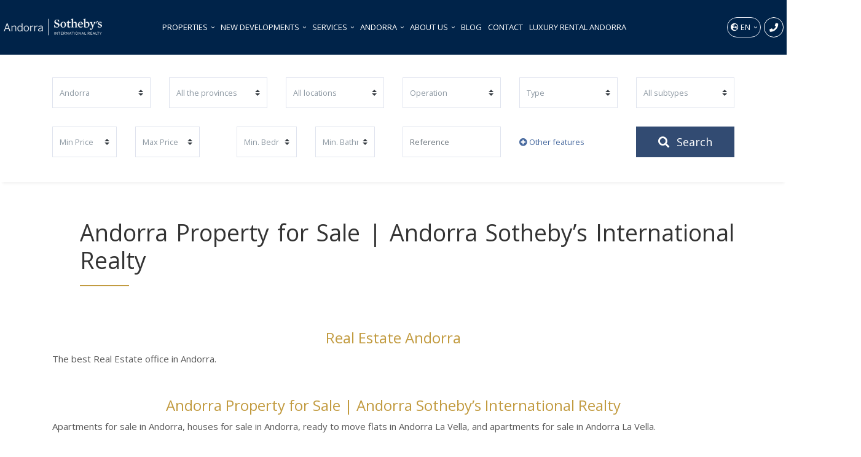

--- FILE ---
content_type: text/html; charset=utf-8
request_url: https://www.andorra-sothebysrealty.com/en/our-selection
body_size: 45283
content:
<!DOCTYPE html><html lang="en"><head><!-- Google Tag Manager<script>(function(w,d,s,l,i){w[l]=w[l]||[];w[l].push({'gtm.start':new Date().getTime(),event:'gtm.js'});var f=d.getElementsByTagName(s)[0],j=d.createElement(s),dl=l!='dataLayer'?'&l='+l:'';j.async=true;j.src='https://www.googletagmanager.com/gtm.js?id='+i+dl;f.parentNode.insertBefore(j,f);})(window,document,'script','dataLayer','GTM-WMHLXS');</script><!-- End Google Tag Manager --><meta http-equiv="Content-Type" content="text/html; charset=UTF-8" /><meta name="viewport" content="width=device-width, initial-scale=1, shrink-to-fit=no"><link rel='dns-prefetch' href='//www.google.com' /><link rel='dns-prefetch' href='//maps.googleapis.com' /><link rel='dns-prefetch' href='//fonts.googleapis.com' /><link rel='dns-prefetch' href='//s.w.org' /><link rel='dns-prefetch' href='//ajax.googleapis.com' /><link rel='dns-prefetch' href='//fonts.gstatic.com' /><link rel='dns-prefetch' href='//connect.facebook.net' /><link rel='dns-prefetch' href='//www.facebook.com' /><link rel='dns-prefetch' href='//staticxx.facebook.com' /><link rel='dns-prefetch' href='//static.xx.fbcdn.net' /><link rel='dns-prefetch' href='//ecx.images-amazon.com' /><link rel='dns-prefetch' href='//www.googletagmanager.com' /><link href="/css/styles?v=P0vsKAi-hqobvlrN2jAZu7JRjk_aGQuTDXl-E8oIHE81" rel="stylesheet"/><link rel="stylesheet" href="https://use.fontawesome.com/releases/v5.8.1/css/all.css" integrity="sha384-50oBUHEmvpQ+1lW4y57PTFmhCaXp0ML5d60M1M7uH2+nqUivzIebhndOJK28anvf" crossorigin="anonymous"><link href="https://fonts.googleapis.com/css?family=Open+Sans:300,400,600,700|Amiri:400&display=swap" rel="stylesheet"><title>Sotheby's International Realty Andorra | Andorra Property for Sale</title><meta name="author" content="Andornet"><meta name="title" content="Sotheby's International Realty Andorra | Andorra Property for Sale" /><meta name="description" content="Properties for sale in Andorra: apartments for sale in Andorra, houses for sale in Andorra, ready to move flats in Andorra La Vella, and apartments for sale in Andorra La Vella." /><meta name="keywords" content=""><meta name="twitter:card" content="summary_large_image"><meta name="twitter:title" content="Sotheby's International Realty Andorra | Andorra Property for Sale"><meta name="twitter:description" content="Properties for sale in Andorra: apartments for sale in Andorra, houses for sale in Andorra, ready to move flats in Andorra La Vella, and apartments for sale in Andorra La Vella." /><meta name="twitter:image" content="https://www.andorra-sothebysrealty.com/Images/default.jpg" /><meta name="og:title" content="Sotheby's International Realty Andorra | Andorra Property for Sale" /><meta name="og:description" content="Properties for sale in Andorra: apartments for sale in Andorra, houses for sale in Andorra, ready to move flats in Andorra La Vella, and apartments for sale in Andorra La Vella." /><meta name="og:url" content="https://www.andorra-sothebysrealty.com/en/our-selection" /><meta name="og:image" content="https://www.andorra-sothebysrealty.com/Images/default.jpg" /><meta name="og:type" content="website" /><link href="/en/our-selection" rel="canonical"><link href="https://www.andorra-sothebysrealty.com/nuestra-seleccion" hreflang="x-default" rel="alternate"><link href="https://www.andorra-sothebysrealty.com/ca/la-nostra-seleccio" hreflang="ca" rel="alternate"><link href="https://www.andorra-sothebysrealty.com/en/our-selection" hreflang="en" rel="alternate"><link href="https://www.andorra-sothebysrealty.com/fr/andorra-sotheby’s-international-realty-appartement-andorre" hreflang="fr" rel="alternate"><link href="https://www.andorra-sothebysrealty.com/pt/notre-selection" hreflang="pt" rel="alternate"><link href="https://www.andorra-sothebysrealty.com/ru/our-selection" hreflang="ru" rel="alternate"><link href="https://www.andorra-sothebysrealty.com/cn/our-selection" hreflang="cn" rel="alternate"><meta name="revisit-after" content="15 days" /><meta name="distribution" content="global" /><meta name="resource-type" content="document" /><meta name="rating" content="General" /><meta name="author" content="Andornet" /><meta name="owner" content="Andornet" /><meta name="robot" content="all" /><meta content="noarchive" name="googlebot" /><!-- Favicons --><link rel="apple-touch-icon" sizes="57x57" href="https://www.andorra-sothebysrealty.com/images/favicon/apple-icon-57x57.png"><link rel="apple-touch-icon" sizes="60x60" href="https://www.andorra-sothebysrealty.com/images/favicon/apple-icon-60x60.png"><link rel="apple-touch-icon" sizes="72x72" href="https://www.andorra-sothebysrealty.com/images/favicon/apple-icon-72x72.png"><link rel="apple-touch-icon" sizes="76x76" href="https://www.andorra-sothebysrealty.com/images/favicon/apple-icon-76x76.png"><link rel="apple-touch-icon" sizes="114x114" href="https://www.andorra-sothebysrealty.com/images/favicon/apple-icon-114x114.png"><link rel="apple-touch-icon" sizes="120x120" href="https://www.andorra-sothebysrealty.com/images/favicon/apple-icon-120x120.png"><link rel="apple-touch-icon" sizes="144x144" href="https://www.andorra-sothebysrealty.com/images/favicon/apple-icon-144x144.png"><link rel="apple-touch-icon" sizes="152x152" href="https://www.andorra-sothebysrealty.com/images/favicon/apple-icon-152x152.png"><link rel="apple-touch-icon" sizes="180x180" href="https://www.andorra-sothebysrealty.com/images/favicon/apple-icon-180x180.png"><link rel="icon" type="image/png" sizes="192x192" href="https://www.andorra-sothebysrealty.com/images/favicon/android-icon-192x192.png"><link rel="icon" type="image/png" sizes="32x32" href="https://www.andorra-sothebysrealty.com/images/favicon/favicon-32x32.png"><link rel="icon" type="image/png" sizes="96x96" href="https://www.andorra-sothebysrealty.com/images/favicon/favicon-96x96.png"><link rel="shortcut icon" type="image/png" sizes="96x96" href="https://www.andorra-sothebysrealty.com/images/favicon/favicon-96x96.png"><link rel="icon" type="image/png" sizes="16x16" href="https://www.andorra-sothebysrealty.com/images/favicon/favicon-16x16.png"><link rel="manifest" href="/images/favicon/manifest.json"><meta name="msapplication-TileColor" content="#ffffff"><meta name="msapplication-TileImage" content="https://www.andorra-sothebysrealty.com/images/favicon/ms-icon-144x144.png"><meta name="theme-color" content="#ffffff"><!-- Google Tag Manager --><script>(function (w, d, s, l, i) {w[l] = w[l] || []; w[l].push({'gtm.start':new Date().getTime(), event: 'gtm.js'}); var f = d.getElementsByTagName(s)[0],j = d.createElement(s), dl = l != 'dataLayer' ? '&l=' + l : ''; j.async = true; j.src ='https://www.googletagmanager.com/gtm.js?id=' + i + dl; f.parentNode.insertBefore(j, f);})(window, document, 'script', 'dataLayer', 'GTM-NWHLLP');</script><!-- End Google Tag Manager --></head><body class="body en"><!-- Google Tag Manager (noscript)<noscript><iframe src="https://www.googletagmanager.com/ns.html?id=GTM-WMHLXS"height="0" width="0" style="display:none;visibility:hidden"></iframe></noscript><!-- End Google Tag Manager (noscript) --><header class="header"><nav class="navbar navbar-expand-xl justify-content-center bsnav bsnav-sticky bsnav-sticky-slide"><div class="container container2"><a href="/en" class="navbar-brand mr-0" title="Sothesby's Realty Andorra"><img src="/images/logo-sir.png" alt="Andorra Sotheby's International Realty" class="logo"></a><ul class="list-inline mt-2"><li class="list-inline-item mr-1"><a href="#searchanchor" class="btn btn-nofocus btn-mobile d-xl-none" title="Search" id="btn-search"><i class="fas fa-search"></i></a></li><!--<li class="list-inline-item mr-1"><button class="btn btn-nofocus btn-mobile d-xl-none" title="Languages"><i class="fas fa-globe-europe"></i></button></li>--><li class="list-inline-item mr-1"><button type="button" class="btn btn-nofocus btn-mobile d-xl-none" data-toggle="modal" data-target="#modaltel" title="Telephone"><i class="fas fa-phone"></i></button></li><li class="list-inline-item mr-0"><div class="btn-mobile-toggler d-block d-xl-none"><button class="navbar-toggler toggler-spring" title="Menu"><span class="navbar-toggler-icon"></span></button></div></li></ul><div class="navbar-collapse collapse justify-content-between align-items-center w-100" id="collapsingNavbar2"><ul class="navbar-nav mx-auto navbar-mobile"><li class="nav-item dropdown fadeup"><a class="nav-link hasdropdown" href="#" title="Properties">Properties</a><div class="megamenu navbar-nav wmegamenu01" aria-labelledby="menuitem1"><div class="container"><div class="row"><div class="col-md-4 d-none d-md-block"><figure class="effect-julia"><img src="/images/contacte_menu.jpg" alt="Andorra Sotheby's International Realty"><figcaption><h2>Contact <span><small>+376</small> 872 222</span></h2><a title="Més detalls" href="/en/contact"> </a></figcaption></figure></div><div class="col menudrop"><a class="dropdown-item" href="/en/sale-and-rent/-all-types-andorra" title="Properties in Andorra">Properties in Andorra</a><a class="dropdown-item" href="/en/sale-properties" title="Properties for sale">Properties for sale</a><a class="dropdown-item subitem" href="/en/sale-properties/houses-in-andorra" title="Houses for sale in Andorra">Houses for sale in Andorra</a><a class="dropdown-item subitem" href="/en/sale-properties/flats-in-andorra" title="Flats for sale in Andorra">Flats for sale in Andorra</a><a class="dropdown-item subitem" href="/en/sale-properties/real-estate-en-andorra" title="Luxury real estate Andorra in Andorra">Luxury real estate Andorra in Andorra</a><a class="dropdown-item subitem" href="/en/sale-properties/new-constructions-in-andorra" title="New constructions for sale in Andorra">New constructions for sale in Andorra</a><a class="dropdown-item subitem" href="/en/sale-properties/business-opportunities-in-andorra" title="Business opportunities in Andorra">Business opportunities in Andorra</a><a class="dropdown-item" href="/en/our-selection" title="Our selection">Our selection</a><a class="dropdown-item" href="/en/sale-and-rent/-all-types-internacional" title="International Properties">International Properties</a></div></div></div></div></li><li class="nav-item dropdown fadeup"><a class="nav-link hasdropdown" href="#" title="New Developments">New Developments</a><div class="megamenu navbar-nav" aria-labelledby="menuitem1"><div class="container"><div class="row"><div class="col"><a href="/en/new-developments" class="dropdown-item" title="New Developments">New Developments</a><a href="/en/strategic-country-agreement" class="dropdown-item subitem" title="Strategic country accord">Strategic country accord</a><a href="http://www.ordinoresidentialmountainresort.com" rel="nofollow" target="_blank " class="dropdown-item subitem" title="Ordino Residential Mountain Resort">Ordino Residential Mountain Resort</a><a href="/en/hermitage" class="dropdown-item subitem" title="Hermitage Mountain Residences">Hermitage Mountain Residences</a><a href="/en/new-projects-study" class="dropdown-item subitem" title="New projects under study">New projects under study</a></div></div></div></div></li><li class="nav-item dropdown fadeup"><a class="nav-link hasdropdown" href="#" title="Services ">Services </a><div class="megamenu navbar-nav" aria-labelledby="menuitem1"><div class="container"><div class="row"><div class="col"><a href="/en/services-real-state" class="dropdown-item" title="Real estate services">Real estate services</a><a href="/en/services-real-state/buy-a-property-in-andorra" class="dropdown-item subitem" title="Buy property in Andorra">Buy property in Andorra</a><a href="/en/services-real-state/sell-property-in-andorra" class="dropdown-item subitem" title="Sell property in Andorra">Sell property in Andorra</a><a href="/en/services-real-state/property-management-in-andorra" class="dropdown-item subitem" title="Property management in Andorra">Property management in Andorra</a><a href="/en/services-real-state/exclusive-buyer-agent" class="dropdown-item subitem" title="Exclusive buyer agent">Exclusive buyer agent</a><a href="/en/services-real-state/vip-real-estate-services-in-andorra" class="dropdown-item subitem" title="VIP concierge service">VIP concierge service</a></div></div></div></div></li><li class="nav-item dropdown fadeup"><a class="nav-link hasdropdown" href="#" title="Andorra">Andorra</a><div class="megamenu navbar-nav wmegamenu02" aria-labelledby="menuitem1"><div class="container"><div class="row"><div class="col-lg-4"><a class="dropdown-item" href="/en/invest-in-andorra" title="Invest in Andorra">Invest in Andorra</a><a class="dropdown-item subitem" href="/en/why-invest-in-andorra" title="Why invest in Andorra">Why invest in Andorra</a><a class="dropdown-item subitem" href="/en/invest-in-andorra/buying-a-house-in-andorra-la-vella" title="Buy house in Andorra la Vella">Buy house in Andorra la Vella</a><a class="dropdown-item subitem" href="/en/invest-in-andorra/buying-a-house-in-canillo" title="Buy house in Canillo">Buy house in Canillo</a><a class="dropdown-item subitem" href="/en/invest-in-andorra/buying-a-house-in-encamp" title="Buy house in Encamp">Buy house in Encamp</a><a class="dropdown-item subitem" href="/en/invest-in-andorra/buying-a-house-in-escaldes-engordany" title="Buy house in Escaldes-Engordany">Buy house in Escaldes-Engordany</a><a class="dropdown-item subitem" href="/en/invest-in-andorra/buying-a-house-in-la-massana" title="Buy house in La Massana">Buy house in La Massana</a><a class="dropdown-item subitem" href="/en/invest-in-andorra/buying-a-house-in-ordino" title="Buy house in Ordino">Buy house in Ordino</a><a class="dropdown-item subitem" href="/en/invest-in-andorra/buying-a-house-in-sant-julia-de-loria" title="Buy house in Sant Julià de Lòria">Buy house in Sant Julià de Lòria</a></div><div class="col-lg-4"><a class="dropdown-item subitem" style="margin-top:33px;" href="/en/invest-in-andorra/buying-a-flat-in-andorra-la-vella" title="Buy flat in Andorra la Vella">Buy flat in Andorra la Vella</a><a class="dropdown-item subitem" href="/en/invest-in-andorra/buying-a-flat-in-canillo" title="Buy flat in Canillo">Buy flat in Canillo</a><a class="dropdown-item subitem" href="/en/invest-in-andorra/buying-a-flat-in-encamp" title="Buy flat in Encamp">Buy flat in Encamp</a><a class="dropdown-item subitem" href="/en/invest-in-andorra/buying-a-flat-in-escaldes-engordany" title="Buy flat in Escaldes-Engordany">Buy flat in Escaldes-Engordany</a><a class="dropdown-item subitem" href="/en/invest-in-andorra/buying-a-flat-in-la-massana" title="Buy flat in La Massana">Buy flat in La Massana</a><a class="dropdown-item subitem" href="/en/invest-in-andorra/buying-a-flat-in-ordino" title="Buy flat in Ordino">Buy flat in Ordino</a><a class="dropdown-item subitem" href="/en/invest-in-andorra/buying-a-flat-in-sant-julia-de-loria" title="Buy flat in Sant Julià de Lòria">Buy flat in Sant Julià de Lòria</a></div><div class="col-lg-4"><a class="dropdown-item" href="/en/live-in-andorra" title="Living in Andorra">Living in Andorra</a><a class="dropdown-item subitem" href="/en/live-in-andorra/reside" title="Enjoying residence in Andorra">Enjoying residence in Andorra</a><a class="dropdown-item subitem" href="/en/live-in-andorra/lifestyles" title="Lifestyles">Lifestyles</a><a class="dropdown-item subitem" href="/en/location-of-andorra" title="Location of Andorra">Location of Andorra</a><a class="dropdown-item subitem" href="/en/live-in-andorra/andorra-la-vella" title="Living in Andorra la Vella">Living in Andorra la Vella</a><a class="dropdown-item subitem" href="/en/live-in-andorra/canillo" title="Living in Canillo">Living in Canillo</a><a class="dropdown-item subitem" href="/en/live-in-andorra/encamp" title="Living in Encamp">Living in Encamp</a><a class="dropdown-item subitem" href="/en/live-in-andorra/escaldes-engordany" title="Living in Escaldes-Engordany">Living in Escaldes-Engordany</a><a class="dropdown-item subitem" href="/en/live-in-andorra/la-massana" title="Living in La Massana">Living in La Massana</a><a class="dropdown-item subitem" href="/en/live-in-andorra/ordino" title="Living in Ordino">Living in Ordino</a><a class="dropdown-item subitem" href="/en/live-in-andorra/sant-julia-de-loria" title="Living in Sant Julià de Lòria">Living in Sant Julià de Lòria</a></div></div></div></div></li><li class="nav-item dropdown fadeup"><a class="nav-link hasdropdown" href="#" title="About us">About us</a><div class="megamenu navbar-nav wmegamenu03" aria-labelledby="menuitem1"><div class="container"><div class="row"><div class="col menudrop"><a href="/en/real-state-in-andorra" class="dropdown-item" title="About us">About us</a><a href="/en/real-state-in-andorra/our-team" class="dropdown-item subitem" title="Our team">Our team</a><a href="/en/real-state-in-andorra/sothebys" class="dropdown-item subitem" title="Sotheby’s International Realty">Sotheby’s International Realty</a><a href="/en/real-state-in-andorra/sothebys-auction" class="dropdown-item subitem" title="Sotheby’s Auction">Sotheby’s Auction</a><a href="/en/real-state-in-andorra/partners" class="dropdown-item subitem" title="Partners">Partners</a><a href="/en/real-state-in-andorra/press-release" class="dropdown-item subitem" title="Press release">Press release</a></div><div class="col d-none d-sm-block"><figure class="effect-julia"><img src="/images/quisom_menu.jpg" alt="Andorra Sotheby's International Realty"><a title="LIVE IN <span>ANDORRA</span> " href="/en/live-in-andorra"><figcaption><h2>LIVE IN <span>ANDORRA</span> </h2></figcaption></a></figure></div></div></div></div></li><li class="nav-item"><a class="nav-link" href="/en/blog" title="Blog">Blog</a></li><li class="nav-item"><a class="nav-link" href="/en/contact" title="Contact">Contact</a></li><li class="nav-item"><a class="nav-link" target="_blank" href="https://www.luxuryretreatsandorra.com/" title="Luxury Rental Andorra">Luxury Rental Andorra</a></li><li><div class="cont-idiomes-mbl"><div class="d-inline-block d-xl-none"><a href="/nuestra-seleccion" title="Espa&#241;ol" hreflang="es">es</a></div><div class="d-inline-block d-xl-none"><a href="/ca/la-nostra-seleccio" title="Catal&#224;" hreflang="ca">ca</a></div><div class="d-inline-block d-xl-none"><a href="/en/our-selection" title="English" hreflang="en">en</a></div><div class="d-inline-block d-xl-none"><a href="/fr/andorra-sotheby’s-international-realty-appartement-andorre" title="Fran&#231;ais" hreflang="fr">fr</a></div><div class="d-inline-block d-xl-none"><a href="/pt/notre-selection" title="Portugu&#234;s" hreflang="pt">pt</a></div><div class="d-inline-block d-xl-none"><a href="/ru/our-selection" title="Pусский" hreflang="ru">ru</a></div><div class="d-inline-block d-xl-none"><a href="/cn/our-selection" title="中文" hreflang="cn">cn</a></div></div></li></ul><ul class="navbar-nav ml-auto navbar-mobile"><li class="nav-item dropdown fadeup d-none d-xl-block"><a class="nav-link hasdropdown menu-languages text-uppercase" href="#" title="Languages"><i class="fas fa-globe-europe"></i> en</a><ul class="navbar-nav"><li class="nav-item"><a href="/nuestra-seleccion" class="nav-link dropdown-item" title="Espa&#241;ol" hreflang="es">Espa&#241;ol</a></li><li class="nav-item"><a class="nav-link dropdown-item" href="/ca/la-nostra-seleccio" title="Catal&#224;" hreflang="ca">Catal&#224;</a></li><li class="nav-item"><a class="nav-link dropdown-item" href="/en/our-selection" title="English" hreflang="en">English</a></li><li class="nav-item"><a class="nav-link dropdown-item" href="/fr/andorra-sotheby’s-international-realty-appartement-andorre" title="Fran&#231;ais" hreflang="fr">Fran&#231;ais</a></li><li class="nav-item"><a class="nav-link dropdown-item" href="/pt/notre-selection" title="Portugu&#234;s" hreflang="pt">Portugu&#234;s</a></li><li class="nav-item"><a class="nav-link dropdown-item" href="/ru/our-selection" title="Pусский" hreflang="ru">Pусский</a></li><li class="nav-item"><a class="nav-link dropdown-item" href="/cn/our-selection" title="中文" hreflang="cn">中文</a></li></ul></li><li class="nav-item d-none d-xl-block"><button type="button" class="btn btn-nofocus btn-tel" data-toggle="modal" data-target="#modaltel" title="Telephone"><i class="fas fa-phone"></i></button></li></ul></div></div></nav></header><main class="main" role="main"><div id="searchanchor"></div><script type="text/javascript" src="//ajax.googleapis.com/ajax/libs/jquery/1.11.1/jquery.min.js"></script><section class="search d-none d-xl-block" id="search"><form action="/en/buscar" method="post" id="form_buscar"><div class="container"><div class="row d-xl-none my-3 mr-2"><div class="col-12"><button type="button" class="close" id="btn-search-close" title="Cerrar Buscador">×</button></div></div><div class="row "><div class="col-12 col-md-6 col-lg-2"><input type="hidden" class="form-control" id="ordenar_por" name="ordenar_por" value=""><div class="form-group"><label style="display:none">Country</label><select name="pais" id="pais" class="custom-select"><option value="6"> Andorra </option><option value="252"> International </option></select></div></div><div class="col-12 col-md-6 col-lg-2"><div class="form-group"><label style="display:none">Parish</label><select name="provincia" id="provincia" class="custom-select"><option value="0"> All the provinces</option></select></div></div><div class="col-12 col-md-6 col-lg-2"><div class="form-group"><label style="display:none">Village</label><select name="poblacio" id="poblacio" class="custom-select"><option value="0"> All locations</option></select></div></div><div class="col-12 col-md-6 col-lg-2"><div class="form-group"><select name="operacio" id="dropdownPreuMin" class="custom-select"><option value="0" selected="selected">Operation</option><option value="3"> Transfer </option><option value="2"> Rent </option><option value="1"> Sale </option><option value="4"> Vacation Rental </option></select></div></div><div class="col-12 col-md-6 col-lg-2"><div class="form-group"><select name="type" id="type" class="custom-select"><option value="0">Type</option><option value="1">Apartment</option><option value="10">Restaurant</option><option value="9">Hotel</option><option value="8">Building</option><option value="6">Land</option><option value="5">Parking</option><option value="2">House</option><option value="4">Office</option><option value="3">Premises</option><option value="7">Industrial warehouse</option><option value="14">Local and Business</option></select></div></div><div class="col-12 col-md-6 col-lg-2"><div class="form-group"><select name="subtype" id="subtype" class="custom-select"><option value="0"> All subtypes</option></select></div></div><div class="col-12 col-md-6 col-lg-3 pl-0"><div class="row"><div class="col-6"><div class="form-group"><select name="minPrice" id="dropdownPreuMin" class="custom-select"><option value="" selected="selected">Min Price</option><option value="500" >500 €</option><option value="1000" >1.000 €</option><option value="1500" >1.500 €</option><option value="2000" >2.000 €</option><option value="3000" >3.000 €</option><option value="5000" >5.000 €</option><option value="10000" >10.000 €</option><option value="15000" >15.000 €</option><option value="20000" >20.000 €</option><option value="100000" >100.000 €</option><option value="200000" >200.000 €</option><option value="300000" >300.000 €</option><option value="400000" >400.000 €</option><option value="500000" >500.000 €</option><option value="600000" >600.000 €</option><option value="700000" >700.000 €</option><option value="800000" >800.000 €</option><option value="900000" >900.000 €</option><option value="1000000" >1.000.000 €</option><option value="2000000" >2.000.000 €</option><option value="3000000" >3.000.000 €</option><option value="4000000" >4.000.000 €</option><option value="5000000" >5.000.000 €</option><option value="6000000" >6.000.000 €</option><option value="7000000" >7.000.000 €</option><option value="8000000" >8.000.000 €</option><option value="9000000" >9.000.000 €</option><option value="10000000" >10.000.000 €</option><option value="21000000" >21.000.000 €</option><option value="32000000" >32.000.000 €</option></select></div></div><div class="col-6"><div class="form-group"><select name="maxPrice" id="dropdownPreuMax" class="custom-select"><option value="" selected="selected">Max Price</option><option value="500" >500 €</option><option value="1000" >1.000 €</option><option value="1500" >1.500 €</option><option value="2000" >2.000 €</option><option value="3000" >3.000 €</option><option value="5000" >5.000 €</option><option value="10000" >10.000 €</option><option value="15000" >15.000 €</option><option value="20000" >20.000 €</option><option value="100000" >100.000 €</option><option value="200000" >200.000 €</option><option value="300000" >300.000 €</option><option value="400000" >400.000 €</option><option value="500000" >500.000 €</option><option value="600000" >600.000 €</option><option value="700000" >700.000 €</option><option value="800000" >800.000 €</option><option value="900000" >900.000 €</option><option value="1000000" >1.000.000 €</option><option value="2000000" >2.000.000 €</option><option value="3000000" >3.000.000 €</option><option value="4000000" >4.000.000 €</option><option value="5000000" >5.000.000 €</option><option value="6000000" >6.000.000 €</option><option value="7000000" >7.000.000 €</option><option value="8000000" >8.000.000 €</option><option value="9000000" >9.000.000 €</option><option value="10000000" >10.000.000 €</option><option value="21000000" >21.000.000 €</option><option value="32000000 ">32.000.000 €</option></select></div></div></div></div><div class="col-12 col-md-6 col-lg-3"><div class="row"><div class="col-6"><div class="form-group"><select name="minRooms" id="minRooms" class="custom-select"><option selected='selected' value="0">Min. Bedrooms</option><option value="1">1 Room</option><option } value="2">2 Rooms</option><option value="3">3 Rooms</option><option value="4">4 Rooms</option></select></div></div><div class="col-6"><div class="form-group"><select name="n_ban" id="dropdownNBan" class="custom-select"><option value="" selected="selected">Min. Bathrooms </option><option value="1">1</option><option value="2">2</option><option value="3">3</option><option value="4">4</option><option value="5">5</option><option value="6">6</option><option value="7">7</option><option value="8">8</option><option value="9">9</option><option value="10">10</option></select></div></div></div></div><div class="col-12 col-md-6 col-lg-2"><div class="form-group"><input type="text" class="form-control" id="reference" name="reference" value="" placeholder="Reference"></div></div><div class="col-12 col-md-6 col-lg-2 py-3"><a data-toggle="collapse" href="#otrasCaract" role="button" aria-expanded="false" aria-controls="otrasCaract"><i class="fas fa-plus-circle"></i> Other features</a></div><div class="collapse col-12 order-lg-2 mt-2" id="otrasCaract"><ul class="list-unstyled row list-caract"><li class="col-12 col-md-6 col-lg-3"><div class="custom-control custom-checkbox"><input type="checkbox" class="custom-control-input" id="data1" name="caracteristicas" value="7" ><label class="custom-control-label" for="data1">Heating</label></div></li><li class="col-12 col-md-6 col-lg-3"><div class="custom-control custom-checkbox"><input type="checkbox" class="custom-control-input" id="data2" name="caracteristicas" value="8" ><label class="custom-control-label" for="data2">Parking</label></div></li><li class="col-12 col-md-6 col-lg-3"><div class="custom-control custom-checkbox"><input type="checkbox" class="custom-control-input" id="data4" name="caracteristicas" value="10" ><label class="custom-control-label" for="data4">Swimming pool</label></div></li><li class="col-12 col-md-6 col-lg-3"><div class="custom-control custom-checkbox"><input type="checkbox" class="custom-control-input" id="data5" name="caracteristicas" value="6" ><label class="custom-control-label" for="data5">Air conditioning</label></div></li><li class="col-12 col-md-6 col-lg-3"><div class="custom-control custom-checkbox"><input type="checkbox" class="custom-control-input" id="data6" name="caracteristicas" value="11" ><label class="custom-control-label" for="data6">Lift</label></div></li><li class="col-12 col-md-6 col-lg-3"><div class="custom-control custom-checkbox"><input type="checkbox" class="custom-control-input" id="data7" name="caracteristicas" value="4" ><label class="custom-control-label" for="data7">Terrace</label></div></li><li class="col-12 col-md-6 col-lg-3"><div class="custom-control custom-checkbox"><input type="checkbox" class="custom-control-input" id="data8" name="caracteristicas" value="9" ><label class="custom-control-label" for="data8">Garden</label></div></li></ul></div><div class="col-12 col-md-6 col-lg-2 order-lg-1"><button type="submit" class="btn btn-block btn-custom search__button" id="boton_buscar"><i class="fas fa-search mr-2"></i> Search</button></div></div></div></form></section><script>$(document).ready(function () {const pais_id = 0 != 0 ? 0 : $("#pais").val();changePais(pais_id);$('#pais').change(function () {changePais($(this).val());});$('#provincia').change(function () {changeProvincia($(this).val());});function changePais(pais_id) {$.getJSON("/ca/provincies", { pais_id: pais_id }).done(function (data) {$('#provincia').empty();if (data.success) {$('#provincia').append($("<option></option>").attr("value", 0).text(" All the provinces "));for (var i = 0; i < data.result.length; i++) {var provincia = data.result[i];$('#provincia').append($("<option></option>").attr("value", provincia.id).text(provincia.text));}const provincia_id = 0 != 0 ? 0 : $("#provincia").val();$('#provincia').val(provincia_id);changeProvincia(provincia_id);} else {console.log(data.error);}}).fail(function (jqxhr, textStatus, error) {console.log(error.toString());});}function changeProvincia(provincia_id) {$.getJSON("/ca/poblacions_json", { provincia_id: provincia_id }).done(function (data) {$('#poblacio').empty();if (data.success) {$('#poblacio').append($("<option></option>").attr("value", 0).text(" All locations "));for (var i = 0; i < data.result.length; i++) {var provincia = data.result[i];$('#poblacio').append($("<option></option>").attr("value", provincia.id).text(provincia.text));}const poblacio_id = 0;$('#poblacio').val(poblacio_id);} else {console.log(data.error);}}).fail(function (jqxhr, textStatus, error) {console.log(error.toString());});}const type_id = 0 != 0 ? 0 : $("#type").val();changeType(type_id);$('#type').change(function () {changeType($(this).val());});function changeType(type_id) {$.getJSON("/ca/subtypes_json", { type_id: type_id , id_lang: "3"}).done(function (data) {$('#subtype').empty();if (data.success) {$('#subtype').append($("<option></option>").attr("value", 0).text(" All subtypes "));for (var i = 0; i < data.result.length; i++) {var subtype = data.result[i]if (subtype.id == 0) {var option = $('#subtype').append($("<option selected='selected' ></option>").attr("value", subtype.id).text(subtype.text));}else {$('#subtype').append($("<option></option>").attr("value", subtype.id).text(subtype.text));}}} else {console.log(data.error);}}).fail(function (jqxhr, textStatus, error) {console.log(error.toString());});}});</script><section class="featured padding-section pagines"><div class="container "><div class="row"><div class="col-12"><h1 class="title-2 ml-5"> Andorra Property for Sale | Andorra Sotheby’s International Realty</h1></div></div><div class="row textpagina"><div class="col-sm-12 textpage"><div class="promotexte"><h2>Real Estate Andorra</h2>The best Real Estate office in Andorra.<br />&nbsp;<h2>Andorra Property for Sale | Andorra Sotheby’s International Realty</h2>Apartments for sale in Andorra, houses for sale in Andorra, ready to move flats in Andorra La Vella, and apartments for sale in Andorra La Vella.</div></div></div><div class="row"></div></div></section><div id="blueimp-gallery" class="blueimp-gallery blueimp-gallery-controls"><div class="slides"></div><h3 class="title"></h3><a class="prev">< </a><a class="next"> ></a><a class="close">X</a><a class="play-pause"></a><ol class="indicator"></ol><div class="modal fade"><div class="modal-dialog"><div class="modal-content"><div class="modal-header"><button type="button" class="close" aria-hidden="true">X</button><h4 class="modal-title"></h4></div><div class="modal-body next"></div><div class="modal-footer"><button type="button" class="btn btn-default pull-left prev"><i class="glyphicon glyphicon-chevron-left"></i></button><button type="button" class="btn btn-primary next"><i class="glyphicon glyphicon-chevron-right"></i></button></div></div></div></div></div><script src="/js/scripts?v=vxnrDgcqkldsl28eJeSJFPWXBD7qMEvRpI-_-XoZieo1"></script><script>$(window).load(function () {// The slider being synced must be initialized first$('#carousel').flexslider({animation: "slide",controlNav: false,animationLoop: false,slideshow: false,itemWidth: 117,itemMargin: 8,asNavFor: '#slider'});$('#slider').flexslider({animation: "slide",controlNav: false,animationLoop: false,slideshow: false,sync: "#carousel",controlsContainer: $(".custom-controls-container"),customDirectionNav: $(".custom-navigation a")});});</script> </main><a href="javascript:void(0)" id="return-to-top" title="Top"><i class="fas fa-chevron-up"></i></a><footer class="footer position-home"><div class="footer-middle py-4"><div class="container"><div class="row"><div class="col-md-3 d-none d-md-block"><ul class="list-unstyled"><li class="pb-2"><a href="/en" title="Andorra Sotheby's International Realty"><img src="/images/logo-sir-footer.png" alt="Andorra Sotheby's International Realty" class="img-fluid logo-footer"></a><!--<h4 class="title-4 color-255">Andorra Sotheby's International Realty</h4>--></li><li class="pb-2"><a href="/en/sale-and-rent/-all-types-andorra" title="Properties">Properties</a></li><li class="pb-2"><a href="/en/new-developments" title="New Developments">New Developments</a></li><li class="pb-2"><a href="/en/services-real-state" title="Services ">Services </a></li><li class="pb-2"><a href="/en/sale-properties" title="Andorra">Andorra</a></li><li class="pb-2"><a href="/en/real-state-in-andorra" title="About us">About us</a></li><li class="pb-2"><a href="/en/blog" title="Blog">Blog</a></li></ul><img src="/images/agents-inmobiliaris-agia1.png" alt="Agia. Andorra" class="img-fluid imgagia"></div><div class="col-md-5 text-center text-md-left mt-50"><form method="post" action="" role="form" enctype="multipart/form-data" class="form formulari-contacte"><ul class="list-unstyled"><li class="pb-2"><h4 class="title-4 color-255">Newsletter</h4></li><li><p class="mb-4 lead">Do you want to receive the latest news about the real estate industry or on investment in Andorra? </p><div class="position-relative mb-2"><input type="email" name="email_newsletter" class="form-control" placeholder="E-mail" required style="height:45px;" /><button type="submit" class="btn btn-outline-light btn-lg btn-newsletter-footer" id="sendForm" name="sendForm"><i class="fa fa-paper-plane"></i> </button></div><div class="form-group"><script src='https://www.google.com/recaptcha/api.js?hl=en'></script><div class="g-recaptcha" data-sitekey="6LehMlQUAAAAAFjEuEwhYTStBvnPe8YVqXSSRkYa"></div></div></li></ul></form></div><div class="col-md-3 offset-md-1 mt-5 mt-md-0 text-center text-md-left"><ul class="list-unstyled mt-50"><li class="pb-2"><h4 class="title-4 color-255">Location and Contact</h4></li><li class="pb-1"><i class="fas fa-map-marker-alt"></i> Street Santa Anna, 14</li><li class="pl-3 pb-1">AD700 Escaldes-Engordany</li><li class="pl-3 pb-2">Principality of Andorra</li><li class="pb-2"><a href="tel:+376 872 222" title="Tel. +376 872 222"><i class="fas fa-phone"></i> Tel. +376 872 222</a></li><li class="pb-2"><a href="https://wa.me/376607138" title="Tel. +376 872 222"><i class="fab fa-whatsapp"></i> WhatsApp: + 376 607 138</a></li><li class="pb-2"><a href="#"><i class="fas fa-fax"></i> Fax: + 376 872 223</a></li><li class="pb-2"><a href="/en/contact" title="Contact"><i class="fas fa-envelope"></i> Contact</a></li></ul><ul class="list-inline footer-social pt-2"><li class="list-inline-item pr-1"><a href="https://www.facebook.com/Andorra-SIR-616092971859042/?ref=hl" target="_blank" rel="noopener noreferrer" title="Facebook"><i class="fab fa-facebook-f"></i></a></li><li class="list-inline-item pr-1"><a href="https://twitter.com/AndorraSIR" target="_blank" rel="noopener noreferrer" title="Twitter"><i class="fab fa-twitter"></i></a></li><li class="list-inline-item pr-1"><a href="https://www.youtube.com/channel/UCWDTTOWn1IY619BfhNXPhmw" target="_blank" rel="noopener noreferrer" title="Canal Youtube"><i class="fab fa-youtube"></i></a></li><li class="list-inline-item"><a href="https://instagram.com/andorrasir" target="_blank" rel="noopener noreferrer" title="Instagram"><i class="fab fa-instagram"></i></a></li></ul></div></div></div></div><div class="footer-bottom pt-5"><div class="container"><div class="row justify-content-md-center pt-5"><div class="col-md-2 col-5"><a title="Sotheby's Auction House" href="http://www.sothebys.com" target="_blank" rel="noopener noreferrer nofollow"><img src="/images/logo_footer_auction.png" alt="Sotheby's Auction House" class="img-fluid"></a></div><div class="col-md-2 col-5"><a title="Sotheby's International Realty" href="http://www.sothebysrealty.com" target="_blank" rel="noopener noreferrer nofollow"><img src="/images/logo_footer_internacional.png" alt="Sotheby's International Realty" class="img-fluid"></a></div><div class="col-md-1 col-2"><a href="#" title="Apple TV"><img src="/images/appletv_icon.png" alt="Apple TV" class="img-fluid"></a></div><div class="col-md-12 text-center pt-4"><div style="font-size: 12px"><a href="https://www.sothebysdiamonds.com" target="_blank" title="Sotheby’s Diamonds">Sotheby’s Diamonds</a> |<a href="https://www.sothebyswine.com/landing" target="_blank" title="Sotheby’s Wine">Sotheby’s Wine</a> |<a href="https://www.sothebysinstitute.com" target="_blank" title="Sotheby’s Institute of Art">Sotheby’s Institute of Art</a></div></div></div><div class="row justify-content-md-center pt-4"><div class="col-md-8"><p>Sotheby's International Realty® is a registered trademark licensed to Sotheby’s International Realty Affiliates LLC. Each Sotheby's International Realty® office is independently owned and operated.</p><ul class="list-inline"><li class="list-inline-item"><a rel="nofollow" href="/en/privacy-policy-sir" title="Privacy policy">Privacy policy</a></li><li class="list-inline-item">·</li><li class="list-inline-item"><a rel="nofollow" href="/en/legal-warning-sir" title="Legal Warning">Legal Warning</a></li></ul></div></div></div></div></footer><div class="bsnav-mobile"><div class="bsnav-mobile-overlay"></div><div class="navbar"></div></div><form method="post" action="" role="form" enctype="multipart/form-data" class="form formulari-contacte"><div class="modal fade" id="modaltel"><div class="modal-dialog"><div class="modal-content"><div class="modal-header"><button type="button" class="close" data-dismiss="modal">&times;</button></div><div class="modal-body"><h4 class="title-3 mb-4"><i class="fas fa-phone"></i> Telephone</h4><p class="font-01 ml-5"><a href="tel:+376 872 222" title="Tel. +376 872 222">+376 872 222</a></p><hr class="mt-5 mb-5"><h4 class="title-3 mb-4"><i class="fab fa-whatsapp"></i> WhatsApp</h4><p class="font-01 ml-5"><a href="https://wa.me/376607138">+376 607 138</a></p><hr class="mt-5 mb-5"><h4 class="title-3 mb-4"><i class="fas fa-user-tie"></i> We call him</h4><div class="form-group"><label for="txt_nombre_telefono">Name</label><input type="text" class="form-control" id="txt_nombre_telefono" name="txt_nombre_telefono" required></div><div class="form-group"><label for="txt_email">Phone</label><input type="text" class="form-control" id="txt_telefono" name="txt_telefono" required></div><div class="form-group"><label for="txt_email">E-mail</label><input type="email" class="form-control" id="txt_email" name="txt_email" required></div><div class="custom-control custom-checkbox"><input type="checkbox" class="custom-control-input" id="aceptoprivacidad_truqem" checked required><label class="custom-control-label" for="aceptoprivacidad_truqem">I have read and accept the privacy policy</label></div><div class="custom-control custom-checkbox mt-4"><input type="checkbox" class="custom-control-input" name="acepto_truquem" id="acepto_truquem" checked><label class="custom-control-label" for="acepto_truquem">I want to receive the Andorra Sotheby's International Realty newsletter</label></div><div class="form-group"><script src='https://www.google.com/recaptcha/api.js?hl=en?hl=de'></script><div class="g-recaptcha" data-sitekey="6LehMlQUAAAAAFjEuEwhYTStBvnPe8YVqXSSRkYa"></div></div><button class="btn btn-custom px-4" type="submit">Send</button></div></div></div></div></form><div class="modal fade" id="modalshare"><div class="modal-dialog modal-sm"><div class="modal-content"><div class="modal-header"><button type="button" class="close" data-dismiss="modal">&times;</button></div><div class="modal-body"><a href="#" title="WhatsApp"><i class="fab fa-whatsapp mr-2"></i> WhatsApp</a><hr class="my-3"><a href="javascript: void(0);" onclick="window.open('http://www.facebook.com/sharer.php?u=https://www.facebook.com/profile.php?id=100026482411830','ventanacompartir', 'toolbar=0, status=0, width=850, height=650');"><i class="fab fa-facebook-square mr-2"></i> Facebook</a><hr class="my-3"><a href="#" title="Twitter"><i class="fab fa-twitter-square mr-2"></i> Twitter</a><hr class="my-3"><a href="#" title="Send by email"><i class="fas fa-envelope mr-2"></i> Send by email</a></div></div></div></div><!--<script>$('#btn-lightgallery').on('click', function () {$(this).lightGallery({download: false,dynamic: true,dynamicEl: [{src: '/images/ejemplos/slider1.jpg',thumb: 'images/ejemplos/slider1.jpg',subHtml: '<p>Desc 1</p>'}, {src: '/images/ejemplos/slider2.jpg',thumb: 'images/ejemplos/slider2.jpg',subHtml: '<p>Desc 2</p>'}, {src: '/images/ejemplos/slider3.jpg',thumb: 'images/ejemplos/slider3.jpg',subHtml: '<p>Desc 2</p>'}, { src: '/images/ejemplos/foto1.jpg',thumb: 'images/ejemplos/foto1.jpg',subHtml: '<p>Desc 2</p>'}, {src: '/images/ejemplos/foto2.jpg',thumb: 'images/ejemplos/foto2.jpg',subHtml: '<p>Desc 2</p>'}, {src: '/images/ejemplos/foto3.jpg',thumb: 'images/ejemplos/foto3.jpg',subHtml: '<p>Desc 2</p>'}, {src: '/images/ejemplos/foto1.jpg',thumb: 'images/ejemplos/foto2.jpg',subHtml: '<p>Desc 3</p>'}]})});</script>NO TOCAR<script>$(function () {$('.lazy').Lazy({effect: 'fadeIn',visibleOnly: true,onError: function (element) {console.log('error loading ' + element.data('src'));}});});</script>--><script>function ordenar_por() {var valor_ordenar = $("#dropdownOrdenar").val();$("#ordenar_por").val(valor_ordenar);$("#form_buscar").trigger("submit");}</script><script>$(document).ready(function () {var s = $(".body");var pos = s.position();$(window).scroll(function () {var windowpos = $(window).scrollTop();if (windowpos >= pos.top & windowpos >= 100) {s.addClass("stick");} else {s.removeClass("stick");}});});$(window).scroll(function () {if ($(this).scrollTop() >= 200) {$('#return-to-top').fadeIn(200);} else {$('#return-to-top').fadeOut(200);}});$('#return-to-top').click(function () {$('body,html').animate({scrollTop: 0}, 500);});</script><script type="text/javascript">$(document).ready(function ($) {var jssor_1_options = {$AutoPlay: 1,$SlideWidth: 720,$ArrowNavigatorOptions: {$Class: $JssorArrowNavigator$},$BulletNavigatorOptions: {$Class: $JssorBulletNavigator$}};var jssor_1_slider = new $JssorSlider$("jssor_1", jssor_1_options);/*#region responsive code begin*/var MAX_WIDTH = 980;function ScaleSlider() {var containerElement = jssor_1_slider.$Elmt.parentNode;var containerWidth = containerElement.clientWidth;if (containerWidth) {var expectedWidth = Math.min(MAX_WIDTH || containerWidth, containerWidth);jssor_1_slider.$ScaleWidth(expectedWidth);}else {window.setTimeout(ScaleSlider, 30);}}ScaleSlider();$(window).bind("load", ScaleSlider);$(window).bind("resize", ScaleSlider);$(window).bind("orientationchange", ScaleSlider);/*#endregion responsive code end*/</script></body></html>

--- FILE ---
content_type: text/html; charset=utf-8
request_url: https://www.google.com/recaptcha/api2/anchor?ar=1&k=6LehMlQUAAAAAFjEuEwhYTStBvnPe8YVqXSSRkYa&co=aHR0cHM6Ly93d3cuYW5kb3JyYS1zb3RoZWJ5c3JlYWx0eS5jb206NDQz&hl=en&v=PoyoqOPhxBO7pBk68S4YbpHZ&size=normal&anchor-ms=20000&execute-ms=30000&cb=7x3v5qboirrq
body_size: 49228
content:
<!DOCTYPE HTML><html dir="ltr" lang="en"><head><meta http-equiv="Content-Type" content="text/html; charset=UTF-8">
<meta http-equiv="X-UA-Compatible" content="IE=edge">
<title>reCAPTCHA</title>
<style type="text/css">
/* cyrillic-ext */
@font-face {
  font-family: 'Roboto';
  font-style: normal;
  font-weight: 400;
  font-stretch: 100%;
  src: url(//fonts.gstatic.com/s/roboto/v48/KFO7CnqEu92Fr1ME7kSn66aGLdTylUAMa3GUBHMdazTgWw.woff2) format('woff2');
  unicode-range: U+0460-052F, U+1C80-1C8A, U+20B4, U+2DE0-2DFF, U+A640-A69F, U+FE2E-FE2F;
}
/* cyrillic */
@font-face {
  font-family: 'Roboto';
  font-style: normal;
  font-weight: 400;
  font-stretch: 100%;
  src: url(//fonts.gstatic.com/s/roboto/v48/KFO7CnqEu92Fr1ME7kSn66aGLdTylUAMa3iUBHMdazTgWw.woff2) format('woff2');
  unicode-range: U+0301, U+0400-045F, U+0490-0491, U+04B0-04B1, U+2116;
}
/* greek-ext */
@font-face {
  font-family: 'Roboto';
  font-style: normal;
  font-weight: 400;
  font-stretch: 100%;
  src: url(//fonts.gstatic.com/s/roboto/v48/KFO7CnqEu92Fr1ME7kSn66aGLdTylUAMa3CUBHMdazTgWw.woff2) format('woff2');
  unicode-range: U+1F00-1FFF;
}
/* greek */
@font-face {
  font-family: 'Roboto';
  font-style: normal;
  font-weight: 400;
  font-stretch: 100%;
  src: url(//fonts.gstatic.com/s/roboto/v48/KFO7CnqEu92Fr1ME7kSn66aGLdTylUAMa3-UBHMdazTgWw.woff2) format('woff2');
  unicode-range: U+0370-0377, U+037A-037F, U+0384-038A, U+038C, U+038E-03A1, U+03A3-03FF;
}
/* math */
@font-face {
  font-family: 'Roboto';
  font-style: normal;
  font-weight: 400;
  font-stretch: 100%;
  src: url(//fonts.gstatic.com/s/roboto/v48/KFO7CnqEu92Fr1ME7kSn66aGLdTylUAMawCUBHMdazTgWw.woff2) format('woff2');
  unicode-range: U+0302-0303, U+0305, U+0307-0308, U+0310, U+0312, U+0315, U+031A, U+0326-0327, U+032C, U+032F-0330, U+0332-0333, U+0338, U+033A, U+0346, U+034D, U+0391-03A1, U+03A3-03A9, U+03B1-03C9, U+03D1, U+03D5-03D6, U+03F0-03F1, U+03F4-03F5, U+2016-2017, U+2034-2038, U+203C, U+2040, U+2043, U+2047, U+2050, U+2057, U+205F, U+2070-2071, U+2074-208E, U+2090-209C, U+20D0-20DC, U+20E1, U+20E5-20EF, U+2100-2112, U+2114-2115, U+2117-2121, U+2123-214F, U+2190, U+2192, U+2194-21AE, U+21B0-21E5, U+21F1-21F2, U+21F4-2211, U+2213-2214, U+2216-22FF, U+2308-230B, U+2310, U+2319, U+231C-2321, U+2336-237A, U+237C, U+2395, U+239B-23B7, U+23D0, U+23DC-23E1, U+2474-2475, U+25AF, U+25B3, U+25B7, U+25BD, U+25C1, U+25CA, U+25CC, U+25FB, U+266D-266F, U+27C0-27FF, U+2900-2AFF, U+2B0E-2B11, U+2B30-2B4C, U+2BFE, U+3030, U+FF5B, U+FF5D, U+1D400-1D7FF, U+1EE00-1EEFF;
}
/* symbols */
@font-face {
  font-family: 'Roboto';
  font-style: normal;
  font-weight: 400;
  font-stretch: 100%;
  src: url(//fonts.gstatic.com/s/roboto/v48/KFO7CnqEu92Fr1ME7kSn66aGLdTylUAMaxKUBHMdazTgWw.woff2) format('woff2');
  unicode-range: U+0001-000C, U+000E-001F, U+007F-009F, U+20DD-20E0, U+20E2-20E4, U+2150-218F, U+2190, U+2192, U+2194-2199, U+21AF, U+21E6-21F0, U+21F3, U+2218-2219, U+2299, U+22C4-22C6, U+2300-243F, U+2440-244A, U+2460-24FF, U+25A0-27BF, U+2800-28FF, U+2921-2922, U+2981, U+29BF, U+29EB, U+2B00-2BFF, U+4DC0-4DFF, U+FFF9-FFFB, U+10140-1018E, U+10190-1019C, U+101A0, U+101D0-101FD, U+102E0-102FB, U+10E60-10E7E, U+1D2C0-1D2D3, U+1D2E0-1D37F, U+1F000-1F0FF, U+1F100-1F1AD, U+1F1E6-1F1FF, U+1F30D-1F30F, U+1F315, U+1F31C, U+1F31E, U+1F320-1F32C, U+1F336, U+1F378, U+1F37D, U+1F382, U+1F393-1F39F, U+1F3A7-1F3A8, U+1F3AC-1F3AF, U+1F3C2, U+1F3C4-1F3C6, U+1F3CA-1F3CE, U+1F3D4-1F3E0, U+1F3ED, U+1F3F1-1F3F3, U+1F3F5-1F3F7, U+1F408, U+1F415, U+1F41F, U+1F426, U+1F43F, U+1F441-1F442, U+1F444, U+1F446-1F449, U+1F44C-1F44E, U+1F453, U+1F46A, U+1F47D, U+1F4A3, U+1F4B0, U+1F4B3, U+1F4B9, U+1F4BB, U+1F4BF, U+1F4C8-1F4CB, U+1F4D6, U+1F4DA, U+1F4DF, U+1F4E3-1F4E6, U+1F4EA-1F4ED, U+1F4F7, U+1F4F9-1F4FB, U+1F4FD-1F4FE, U+1F503, U+1F507-1F50B, U+1F50D, U+1F512-1F513, U+1F53E-1F54A, U+1F54F-1F5FA, U+1F610, U+1F650-1F67F, U+1F687, U+1F68D, U+1F691, U+1F694, U+1F698, U+1F6AD, U+1F6B2, U+1F6B9-1F6BA, U+1F6BC, U+1F6C6-1F6CF, U+1F6D3-1F6D7, U+1F6E0-1F6EA, U+1F6F0-1F6F3, U+1F6F7-1F6FC, U+1F700-1F7FF, U+1F800-1F80B, U+1F810-1F847, U+1F850-1F859, U+1F860-1F887, U+1F890-1F8AD, U+1F8B0-1F8BB, U+1F8C0-1F8C1, U+1F900-1F90B, U+1F93B, U+1F946, U+1F984, U+1F996, U+1F9E9, U+1FA00-1FA6F, U+1FA70-1FA7C, U+1FA80-1FA89, U+1FA8F-1FAC6, U+1FACE-1FADC, U+1FADF-1FAE9, U+1FAF0-1FAF8, U+1FB00-1FBFF;
}
/* vietnamese */
@font-face {
  font-family: 'Roboto';
  font-style: normal;
  font-weight: 400;
  font-stretch: 100%;
  src: url(//fonts.gstatic.com/s/roboto/v48/KFO7CnqEu92Fr1ME7kSn66aGLdTylUAMa3OUBHMdazTgWw.woff2) format('woff2');
  unicode-range: U+0102-0103, U+0110-0111, U+0128-0129, U+0168-0169, U+01A0-01A1, U+01AF-01B0, U+0300-0301, U+0303-0304, U+0308-0309, U+0323, U+0329, U+1EA0-1EF9, U+20AB;
}
/* latin-ext */
@font-face {
  font-family: 'Roboto';
  font-style: normal;
  font-weight: 400;
  font-stretch: 100%;
  src: url(//fonts.gstatic.com/s/roboto/v48/KFO7CnqEu92Fr1ME7kSn66aGLdTylUAMa3KUBHMdazTgWw.woff2) format('woff2');
  unicode-range: U+0100-02BA, U+02BD-02C5, U+02C7-02CC, U+02CE-02D7, U+02DD-02FF, U+0304, U+0308, U+0329, U+1D00-1DBF, U+1E00-1E9F, U+1EF2-1EFF, U+2020, U+20A0-20AB, U+20AD-20C0, U+2113, U+2C60-2C7F, U+A720-A7FF;
}
/* latin */
@font-face {
  font-family: 'Roboto';
  font-style: normal;
  font-weight: 400;
  font-stretch: 100%;
  src: url(//fonts.gstatic.com/s/roboto/v48/KFO7CnqEu92Fr1ME7kSn66aGLdTylUAMa3yUBHMdazQ.woff2) format('woff2');
  unicode-range: U+0000-00FF, U+0131, U+0152-0153, U+02BB-02BC, U+02C6, U+02DA, U+02DC, U+0304, U+0308, U+0329, U+2000-206F, U+20AC, U+2122, U+2191, U+2193, U+2212, U+2215, U+FEFF, U+FFFD;
}
/* cyrillic-ext */
@font-face {
  font-family: 'Roboto';
  font-style: normal;
  font-weight: 500;
  font-stretch: 100%;
  src: url(//fonts.gstatic.com/s/roboto/v48/KFO7CnqEu92Fr1ME7kSn66aGLdTylUAMa3GUBHMdazTgWw.woff2) format('woff2');
  unicode-range: U+0460-052F, U+1C80-1C8A, U+20B4, U+2DE0-2DFF, U+A640-A69F, U+FE2E-FE2F;
}
/* cyrillic */
@font-face {
  font-family: 'Roboto';
  font-style: normal;
  font-weight: 500;
  font-stretch: 100%;
  src: url(//fonts.gstatic.com/s/roboto/v48/KFO7CnqEu92Fr1ME7kSn66aGLdTylUAMa3iUBHMdazTgWw.woff2) format('woff2');
  unicode-range: U+0301, U+0400-045F, U+0490-0491, U+04B0-04B1, U+2116;
}
/* greek-ext */
@font-face {
  font-family: 'Roboto';
  font-style: normal;
  font-weight: 500;
  font-stretch: 100%;
  src: url(//fonts.gstatic.com/s/roboto/v48/KFO7CnqEu92Fr1ME7kSn66aGLdTylUAMa3CUBHMdazTgWw.woff2) format('woff2');
  unicode-range: U+1F00-1FFF;
}
/* greek */
@font-face {
  font-family: 'Roboto';
  font-style: normal;
  font-weight: 500;
  font-stretch: 100%;
  src: url(//fonts.gstatic.com/s/roboto/v48/KFO7CnqEu92Fr1ME7kSn66aGLdTylUAMa3-UBHMdazTgWw.woff2) format('woff2');
  unicode-range: U+0370-0377, U+037A-037F, U+0384-038A, U+038C, U+038E-03A1, U+03A3-03FF;
}
/* math */
@font-face {
  font-family: 'Roboto';
  font-style: normal;
  font-weight: 500;
  font-stretch: 100%;
  src: url(//fonts.gstatic.com/s/roboto/v48/KFO7CnqEu92Fr1ME7kSn66aGLdTylUAMawCUBHMdazTgWw.woff2) format('woff2');
  unicode-range: U+0302-0303, U+0305, U+0307-0308, U+0310, U+0312, U+0315, U+031A, U+0326-0327, U+032C, U+032F-0330, U+0332-0333, U+0338, U+033A, U+0346, U+034D, U+0391-03A1, U+03A3-03A9, U+03B1-03C9, U+03D1, U+03D5-03D6, U+03F0-03F1, U+03F4-03F5, U+2016-2017, U+2034-2038, U+203C, U+2040, U+2043, U+2047, U+2050, U+2057, U+205F, U+2070-2071, U+2074-208E, U+2090-209C, U+20D0-20DC, U+20E1, U+20E5-20EF, U+2100-2112, U+2114-2115, U+2117-2121, U+2123-214F, U+2190, U+2192, U+2194-21AE, U+21B0-21E5, U+21F1-21F2, U+21F4-2211, U+2213-2214, U+2216-22FF, U+2308-230B, U+2310, U+2319, U+231C-2321, U+2336-237A, U+237C, U+2395, U+239B-23B7, U+23D0, U+23DC-23E1, U+2474-2475, U+25AF, U+25B3, U+25B7, U+25BD, U+25C1, U+25CA, U+25CC, U+25FB, U+266D-266F, U+27C0-27FF, U+2900-2AFF, U+2B0E-2B11, U+2B30-2B4C, U+2BFE, U+3030, U+FF5B, U+FF5D, U+1D400-1D7FF, U+1EE00-1EEFF;
}
/* symbols */
@font-face {
  font-family: 'Roboto';
  font-style: normal;
  font-weight: 500;
  font-stretch: 100%;
  src: url(//fonts.gstatic.com/s/roboto/v48/KFO7CnqEu92Fr1ME7kSn66aGLdTylUAMaxKUBHMdazTgWw.woff2) format('woff2');
  unicode-range: U+0001-000C, U+000E-001F, U+007F-009F, U+20DD-20E0, U+20E2-20E4, U+2150-218F, U+2190, U+2192, U+2194-2199, U+21AF, U+21E6-21F0, U+21F3, U+2218-2219, U+2299, U+22C4-22C6, U+2300-243F, U+2440-244A, U+2460-24FF, U+25A0-27BF, U+2800-28FF, U+2921-2922, U+2981, U+29BF, U+29EB, U+2B00-2BFF, U+4DC0-4DFF, U+FFF9-FFFB, U+10140-1018E, U+10190-1019C, U+101A0, U+101D0-101FD, U+102E0-102FB, U+10E60-10E7E, U+1D2C0-1D2D3, U+1D2E0-1D37F, U+1F000-1F0FF, U+1F100-1F1AD, U+1F1E6-1F1FF, U+1F30D-1F30F, U+1F315, U+1F31C, U+1F31E, U+1F320-1F32C, U+1F336, U+1F378, U+1F37D, U+1F382, U+1F393-1F39F, U+1F3A7-1F3A8, U+1F3AC-1F3AF, U+1F3C2, U+1F3C4-1F3C6, U+1F3CA-1F3CE, U+1F3D4-1F3E0, U+1F3ED, U+1F3F1-1F3F3, U+1F3F5-1F3F7, U+1F408, U+1F415, U+1F41F, U+1F426, U+1F43F, U+1F441-1F442, U+1F444, U+1F446-1F449, U+1F44C-1F44E, U+1F453, U+1F46A, U+1F47D, U+1F4A3, U+1F4B0, U+1F4B3, U+1F4B9, U+1F4BB, U+1F4BF, U+1F4C8-1F4CB, U+1F4D6, U+1F4DA, U+1F4DF, U+1F4E3-1F4E6, U+1F4EA-1F4ED, U+1F4F7, U+1F4F9-1F4FB, U+1F4FD-1F4FE, U+1F503, U+1F507-1F50B, U+1F50D, U+1F512-1F513, U+1F53E-1F54A, U+1F54F-1F5FA, U+1F610, U+1F650-1F67F, U+1F687, U+1F68D, U+1F691, U+1F694, U+1F698, U+1F6AD, U+1F6B2, U+1F6B9-1F6BA, U+1F6BC, U+1F6C6-1F6CF, U+1F6D3-1F6D7, U+1F6E0-1F6EA, U+1F6F0-1F6F3, U+1F6F7-1F6FC, U+1F700-1F7FF, U+1F800-1F80B, U+1F810-1F847, U+1F850-1F859, U+1F860-1F887, U+1F890-1F8AD, U+1F8B0-1F8BB, U+1F8C0-1F8C1, U+1F900-1F90B, U+1F93B, U+1F946, U+1F984, U+1F996, U+1F9E9, U+1FA00-1FA6F, U+1FA70-1FA7C, U+1FA80-1FA89, U+1FA8F-1FAC6, U+1FACE-1FADC, U+1FADF-1FAE9, U+1FAF0-1FAF8, U+1FB00-1FBFF;
}
/* vietnamese */
@font-face {
  font-family: 'Roboto';
  font-style: normal;
  font-weight: 500;
  font-stretch: 100%;
  src: url(//fonts.gstatic.com/s/roboto/v48/KFO7CnqEu92Fr1ME7kSn66aGLdTylUAMa3OUBHMdazTgWw.woff2) format('woff2');
  unicode-range: U+0102-0103, U+0110-0111, U+0128-0129, U+0168-0169, U+01A0-01A1, U+01AF-01B0, U+0300-0301, U+0303-0304, U+0308-0309, U+0323, U+0329, U+1EA0-1EF9, U+20AB;
}
/* latin-ext */
@font-face {
  font-family: 'Roboto';
  font-style: normal;
  font-weight: 500;
  font-stretch: 100%;
  src: url(//fonts.gstatic.com/s/roboto/v48/KFO7CnqEu92Fr1ME7kSn66aGLdTylUAMa3KUBHMdazTgWw.woff2) format('woff2');
  unicode-range: U+0100-02BA, U+02BD-02C5, U+02C7-02CC, U+02CE-02D7, U+02DD-02FF, U+0304, U+0308, U+0329, U+1D00-1DBF, U+1E00-1E9F, U+1EF2-1EFF, U+2020, U+20A0-20AB, U+20AD-20C0, U+2113, U+2C60-2C7F, U+A720-A7FF;
}
/* latin */
@font-face {
  font-family: 'Roboto';
  font-style: normal;
  font-weight: 500;
  font-stretch: 100%;
  src: url(//fonts.gstatic.com/s/roboto/v48/KFO7CnqEu92Fr1ME7kSn66aGLdTylUAMa3yUBHMdazQ.woff2) format('woff2');
  unicode-range: U+0000-00FF, U+0131, U+0152-0153, U+02BB-02BC, U+02C6, U+02DA, U+02DC, U+0304, U+0308, U+0329, U+2000-206F, U+20AC, U+2122, U+2191, U+2193, U+2212, U+2215, U+FEFF, U+FFFD;
}
/* cyrillic-ext */
@font-face {
  font-family: 'Roboto';
  font-style: normal;
  font-weight: 900;
  font-stretch: 100%;
  src: url(//fonts.gstatic.com/s/roboto/v48/KFO7CnqEu92Fr1ME7kSn66aGLdTylUAMa3GUBHMdazTgWw.woff2) format('woff2');
  unicode-range: U+0460-052F, U+1C80-1C8A, U+20B4, U+2DE0-2DFF, U+A640-A69F, U+FE2E-FE2F;
}
/* cyrillic */
@font-face {
  font-family: 'Roboto';
  font-style: normal;
  font-weight: 900;
  font-stretch: 100%;
  src: url(//fonts.gstatic.com/s/roboto/v48/KFO7CnqEu92Fr1ME7kSn66aGLdTylUAMa3iUBHMdazTgWw.woff2) format('woff2');
  unicode-range: U+0301, U+0400-045F, U+0490-0491, U+04B0-04B1, U+2116;
}
/* greek-ext */
@font-face {
  font-family: 'Roboto';
  font-style: normal;
  font-weight: 900;
  font-stretch: 100%;
  src: url(//fonts.gstatic.com/s/roboto/v48/KFO7CnqEu92Fr1ME7kSn66aGLdTylUAMa3CUBHMdazTgWw.woff2) format('woff2');
  unicode-range: U+1F00-1FFF;
}
/* greek */
@font-face {
  font-family: 'Roboto';
  font-style: normal;
  font-weight: 900;
  font-stretch: 100%;
  src: url(//fonts.gstatic.com/s/roboto/v48/KFO7CnqEu92Fr1ME7kSn66aGLdTylUAMa3-UBHMdazTgWw.woff2) format('woff2');
  unicode-range: U+0370-0377, U+037A-037F, U+0384-038A, U+038C, U+038E-03A1, U+03A3-03FF;
}
/* math */
@font-face {
  font-family: 'Roboto';
  font-style: normal;
  font-weight: 900;
  font-stretch: 100%;
  src: url(//fonts.gstatic.com/s/roboto/v48/KFO7CnqEu92Fr1ME7kSn66aGLdTylUAMawCUBHMdazTgWw.woff2) format('woff2');
  unicode-range: U+0302-0303, U+0305, U+0307-0308, U+0310, U+0312, U+0315, U+031A, U+0326-0327, U+032C, U+032F-0330, U+0332-0333, U+0338, U+033A, U+0346, U+034D, U+0391-03A1, U+03A3-03A9, U+03B1-03C9, U+03D1, U+03D5-03D6, U+03F0-03F1, U+03F4-03F5, U+2016-2017, U+2034-2038, U+203C, U+2040, U+2043, U+2047, U+2050, U+2057, U+205F, U+2070-2071, U+2074-208E, U+2090-209C, U+20D0-20DC, U+20E1, U+20E5-20EF, U+2100-2112, U+2114-2115, U+2117-2121, U+2123-214F, U+2190, U+2192, U+2194-21AE, U+21B0-21E5, U+21F1-21F2, U+21F4-2211, U+2213-2214, U+2216-22FF, U+2308-230B, U+2310, U+2319, U+231C-2321, U+2336-237A, U+237C, U+2395, U+239B-23B7, U+23D0, U+23DC-23E1, U+2474-2475, U+25AF, U+25B3, U+25B7, U+25BD, U+25C1, U+25CA, U+25CC, U+25FB, U+266D-266F, U+27C0-27FF, U+2900-2AFF, U+2B0E-2B11, U+2B30-2B4C, U+2BFE, U+3030, U+FF5B, U+FF5D, U+1D400-1D7FF, U+1EE00-1EEFF;
}
/* symbols */
@font-face {
  font-family: 'Roboto';
  font-style: normal;
  font-weight: 900;
  font-stretch: 100%;
  src: url(//fonts.gstatic.com/s/roboto/v48/KFO7CnqEu92Fr1ME7kSn66aGLdTylUAMaxKUBHMdazTgWw.woff2) format('woff2');
  unicode-range: U+0001-000C, U+000E-001F, U+007F-009F, U+20DD-20E0, U+20E2-20E4, U+2150-218F, U+2190, U+2192, U+2194-2199, U+21AF, U+21E6-21F0, U+21F3, U+2218-2219, U+2299, U+22C4-22C6, U+2300-243F, U+2440-244A, U+2460-24FF, U+25A0-27BF, U+2800-28FF, U+2921-2922, U+2981, U+29BF, U+29EB, U+2B00-2BFF, U+4DC0-4DFF, U+FFF9-FFFB, U+10140-1018E, U+10190-1019C, U+101A0, U+101D0-101FD, U+102E0-102FB, U+10E60-10E7E, U+1D2C0-1D2D3, U+1D2E0-1D37F, U+1F000-1F0FF, U+1F100-1F1AD, U+1F1E6-1F1FF, U+1F30D-1F30F, U+1F315, U+1F31C, U+1F31E, U+1F320-1F32C, U+1F336, U+1F378, U+1F37D, U+1F382, U+1F393-1F39F, U+1F3A7-1F3A8, U+1F3AC-1F3AF, U+1F3C2, U+1F3C4-1F3C6, U+1F3CA-1F3CE, U+1F3D4-1F3E0, U+1F3ED, U+1F3F1-1F3F3, U+1F3F5-1F3F7, U+1F408, U+1F415, U+1F41F, U+1F426, U+1F43F, U+1F441-1F442, U+1F444, U+1F446-1F449, U+1F44C-1F44E, U+1F453, U+1F46A, U+1F47D, U+1F4A3, U+1F4B0, U+1F4B3, U+1F4B9, U+1F4BB, U+1F4BF, U+1F4C8-1F4CB, U+1F4D6, U+1F4DA, U+1F4DF, U+1F4E3-1F4E6, U+1F4EA-1F4ED, U+1F4F7, U+1F4F9-1F4FB, U+1F4FD-1F4FE, U+1F503, U+1F507-1F50B, U+1F50D, U+1F512-1F513, U+1F53E-1F54A, U+1F54F-1F5FA, U+1F610, U+1F650-1F67F, U+1F687, U+1F68D, U+1F691, U+1F694, U+1F698, U+1F6AD, U+1F6B2, U+1F6B9-1F6BA, U+1F6BC, U+1F6C6-1F6CF, U+1F6D3-1F6D7, U+1F6E0-1F6EA, U+1F6F0-1F6F3, U+1F6F7-1F6FC, U+1F700-1F7FF, U+1F800-1F80B, U+1F810-1F847, U+1F850-1F859, U+1F860-1F887, U+1F890-1F8AD, U+1F8B0-1F8BB, U+1F8C0-1F8C1, U+1F900-1F90B, U+1F93B, U+1F946, U+1F984, U+1F996, U+1F9E9, U+1FA00-1FA6F, U+1FA70-1FA7C, U+1FA80-1FA89, U+1FA8F-1FAC6, U+1FACE-1FADC, U+1FADF-1FAE9, U+1FAF0-1FAF8, U+1FB00-1FBFF;
}
/* vietnamese */
@font-face {
  font-family: 'Roboto';
  font-style: normal;
  font-weight: 900;
  font-stretch: 100%;
  src: url(//fonts.gstatic.com/s/roboto/v48/KFO7CnqEu92Fr1ME7kSn66aGLdTylUAMa3OUBHMdazTgWw.woff2) format('woff2');
  unicode-range: U+0102-0103, U+0110-0111, U+0128-0129, U+0168-0169, U+01A0-01A1, U+01AF-01B0, U+0300-0301, U+0303-0304, U+0308-0309, U+0323, U+0329, U+1EA0-1EF9, U+20AB;
}
/* latin-ext */
@font-face {
  font-family: 'Roboto';
  font-style: normal;
  font-weight: 900;
  font-stretch: 100%;
  src: url(//fonts.gstatic.com/s/roboto/v48/KFO7CnqEu92Fr1ME7kSn66aGLdTylUAMa3KUBHMdazTgWw.woff2) format('woff2');
  unicode-range: U+0100-02BA, U+02BD-02C5, U+02C7-02CC, U+02CE-02D7, U+02DD-02FF, U+0304, U+0308, U+0329, U+1D00-1DBF, U+1E00-1E9F, U+1EF2-1EFF, U+2020, U+20A0-20AB, U+20AD-20C0, U+2113, U+2C60-2C7F, U+A720-A7FF;
}
/* latin */
@font-face {
  font-family: 'Roboto';
  font-style: normal;
  font-weight: 900;
  font-stretch: 100%;
  src: url(//fonts.gstatic.com/s/roboto/v48/KFO7CnqEu92Fr1ME7kSn66aGLdTylUAMa3yUBHMdazQ.woff2) format('woff2');
  unicode-range: U+0000-00FF, U+0131, U+0152-0153, U+02BB-02BC, U+02C6, U+02DA, U+02DC, U+0304, U+0308, U+0329, U+2000-206F, U+20AC, U+2122, U+2191, U+2193, U+2212, U+2215, U+FEFF, U+FFFD;
}

</style>
<link rel="stylesheet" type="text/css" href="https://www.gstatic.com/recaptcha/releases/PoyoqOPhxBO7pBk68S4YbpHZ/styles__ltr.css">
<script nonce="5mcLDsKsv9hDYy3YpgaokA" type="text/javascript">window['__recaptcha_api'] = 'https://www.google.com/recaptcha/api2/';</script>
<script type="text/javascript" src="https://www.gstatic.com/recaptcha/releases/PoyoqOPhxBO7pBk68S4YbpHZ/recaptcha__en.js" nonce="5mcLDsKsv9hDYy3YpgaokA">
      
    </script></head>
<body><div id="rc-anchor-alert" class="rc-anchor-alert"></div>
<input type="hidden" id="recaptcha-token" value="[base64]">
<script type="text/javascript" nonce="5mcLDsKsv9hDYy3YpgaokA">
      recaptcha.anchor.Main.init("[\x22ainput\x22,[\x22bgdata\x22,\x22\x22,\[base64]/[base64]/[base64]/[base64]/[base64]/[base64]/KGcoTywyNTMsTy5PKSxVRyhPLEMpKTpnKE8sMjUzLEMpLE8pKSxsKSksTykpfSxieT1mdW5jdGlvbihDLE8sdSxsKXtmb3IobD0odT1SKEMpLDApO08+MDtPLS0pbD1sPDw4fFooQyk7ZyhDLHUsbCl9LFVHPWZ1bmN0aW9uKEMsTyl7Qy5pLmxlbmd0aD4xMDQ/[base64]/[base64]/[base64]/[base64]/[base64]/[base64]/[base64]\\u003d\x22,\[base64]\\u003d\x22,\x22eBVAw44DwpPDlMO0wp1aT08kw4MNSEfDg8KuVxM5eFlZZFZtdiBpwrFJwrLCsgYJw6QSw48+wpcew7Y0w4Mkwq8Ew43DsATCkCNWw7rDumlVAzsgQnQNwot9P2knS2fCj8OXw7/DgVXDjnzDgBbCo2c4BH9vdcOvwonDsDB/XsOMw7NhwprDvsOTw4V6wqBMFsOoWcK6GhPCscKWw79mN8KEw6RkwoLCjiLDrsOqLy7Ct0omUDDCvsOqRcKfw5kfw6HDtcODw4HCk8KQA8OJwq5sw67CtAzCu8OUwoPDqMKgwrJjwpldeX1Dwrc1JsOkBsOhwqs4w7rCocOaw5EBHzvCocOEw5XCpD/Dk8K5F8Omw6XDk8O+w4bDisK3w77DiA4FK00GH8O/XhLDuiDCsGEUUm4FTMOSw7zDqsKnc8KAw6YvA8KnGMK9wrAVwpgRbMK3w60Qwo7CnGAyUVgKwqHCvU7DqcK0NUXCjsKwwrETwpfCtw/[base64]/DocO0wrYMw5hbLGBPw7PCoAk1WcObwogDwpLCgcKhH1U/w6LDmCxtworDkQZ6EGPCqX/DmsO+Vktjw7rDosO+w4Y4wrDDu2rChnTCr3TDhGInAQjCl8Kkw4hVN8KNNBRIw70uw7EuwqjDiw8UEsOww6HDnMK+wq/DjMKlNsKQD8OZD8OdVcK+FsK4w7nClcOhRsKYf2NWwq/CtsKxFMKtWcO1fz/DsBvCmcOcworDgcOlEjJZw5DDoMOBwqlEw7/[base64]/[base64]/Ds03CoG4sw5EGKcOpZMO0w6/ClijDg0oqKsObwoVLTcOHw4HDlMKcwpBXLHwSwpXDv8OwQCVecxXCkT8Qa8OoX8K7Bn5dw4DDlSnDkcKeX8OTB8KnJcOfYMKDKsOfwrNOwrRPFgHDuDMvADbDpwPDmCM3w54uBSZHSjsZcQTCkcOXLsOoMsKpw6rDiXDCjg7DisOowr/Dm3wXw4bCqsOkw4pcOsOQSsOHwp3CoB7ChSLDtGgAT8KqbVTDoQpTOsKaw6kww590Q8KQQxwww6TCqSYvOj8cw7XDuMKyDQrCosOJwq7DrsOEw6gzIlBfwojDvsK/woJoF8K7w5bDn8KEBcKOw5rChMKVwp7CmGA2FcKSwroAwqgMNsKcw5bCr8K+BxrCr8OXfgjCqMKWLy7CrsK/wrPDt17DgDnCvcOhwo9mw4PCn8OSB3zDljjCk2/DhsKzwoHDlQrDsE9Tw6Q2CMOIX8K4w4DDnjvDqjDDhT/DiDtoHn0jwqcEwonCtSMvTMOHFsObwo9jZC8twosAZiXDji7DvMOMw6vDj8KPwo9Uwo5xw41Kc8OEwqA2wq/DqMOew70lw7HCt8K7A8OifcONP8OkOBULwq4/[base64]/DkcOQb8OXb8Ofw6nCqsKzL3ICwrHChMKgDsKyUsKOwrbCs8Ovw4JCaXsSYcOaYzlIY1QVw63CmMKlVmBNcFFiDcKFwpxkw4dsw7wwwo4cw4HCnGgPI8OSw4oNfsO/wr3DuyAew63DslvCk8KheELCn8OKRRoPw4ZIw79Ew4paacK7V8OpBXTCi8OfPcK7cwYBUMODwrgXw6l/CcOOTFYUwr/CvkIiI8KzBGjDuGfDiMK4w5rColJ4ZMK2P8KtChjDr8O0Hx7Du8ObW2LCp8KDZ0zDrMK6CS7CgCrChCbCiRvDt3fDhAIDwpHCmsOaYcKJw5EswoxOwrjCrMKjBlNvAxVvwoPDusKIw74SwqjCkkbCpjMALmTCqMKxcB/CoMKTKAbDm8K/[base64]/wpnDncKzw7ATXcO0wojDpWMKYcK+b8OmAgEXw7tcTGHDqsK4fcKJw7oVZcKvVHfDlm3DscK7wo/[base64]/DvQ/Dpg/DlCbCvsKKw5c1MsO1wq7Cmy/Cv8OwTgrDtlsxejVnRcKPQcK6ARrDphRYw6kaPSvDo8KCw4bCvsK/OT8hwoTDggluEAvCmMKWw63CosKAw47Cm8K4w4XDnsKmw4Z+cDfChMKhNGJ9BMOiw4hfw6zDmMOLw6XDvkjDj8K5wrnCs8KbwqMDZMKeL1TDn8K2Y8KRS8OCw6/[base64]/DkMOkw6PDvsOhw7bCvcOFFMKtw5rDksOMV8KZZsKJwpM2BG/Ci0MLN8O7w6DDu8OtUcOEUcOpw4EDDU3DvxXDnDdaKwxobXpzPn0Ywq4bw7URwq/ClsKJdcKew4/DpGdvHy4AXMKTU3zDrcK0wrTDpcK5dSDCmcO3LyfDicKGA1HDnD1twqHCjnA8w6vDujVAeE3Di8OlbFUJb3J6wrrDgntkCgcXwplCFsOcwrQIW8KrwrMcw495aMOGwo/[base64]/CisOuw6t1wpzDvnbCrcKNLQArw5DDji3Du8Kre8KSOMOOOQnClVJuasKSesOALivClsOYw6JDAkTDkEp2R8KdwrHDl8KZHMOWFMOuMsK8w4XCp0HDojDCrMKuXsKLwqdUwr/DhTxId0DDoSbConJXUk9rwo/CmQHCqsOAciDDgcO+PcKQTsOmMkDCh8KIwqrCqsKvDCTDl3HDsWExw7rCo8KVwoPCncK/wr4vQAfCusK6w6h9KMOKw4DDgRfDucO9wpvDlW1vSMOTwpQ+KsK/wqjCkkZqUn/DgFcYw5/Dr8KWw4haA2/CjyF9wqTCjTccex3Dllk0S8KzwoY4LcOUN3cuw7/Cv8O1w47CmMO8wqTDun7DvcKSwr3CinPCjMOPw5fDmcOmw7ZIRynCmMK/w7/Dl8OnfCw4Q0zCj8OBw4o2WsOGXcKnw5pld8K9w51IwoTCh8O2w4zChcKywrPCmnDDjXjDskXDosOTe8KsRMO9WcOYwpHDucOpIGDCqV82woQewo4Hw5bCk8Kfw7ZJw6/Ch00ZSF42wrszw6zDsiDCu0F2wqHCkFhQI1vCjUVmwrTDqhXDpcOrHDxuK8Kmw43CjcKawqE1a8KPwrXCjTnCvnjDvFI5wqVdeV95w7Nvwq8tw6IBLMKXejnDgMO/WxDDjnHDqh/[base64]/DtMOYacOmS0DDtSfCuQ/[base64]/DgkQXw6rDhMOYdjtRw4M5woBow5AXwpcCC8K9wpXCvCcDNcKBOMOlw4jDjMKOMg7Co1XCjMOPGcKZJ1vCusO5wrXDs8OfQkjCr0EQwrIIw4PChQdJwpM1Tg7DlcKABMO5woXCkWccwqchIyXCiyrCsigFJcKhLh/DjgrDkUjDk8KBKcKnbGPDocOKAz8XesKSKmPCqsKHaMOjbMOnwptZZh7ClsKEAMOLMcOQwqvDt8ORwpPDtW7CvAIaPcOPeGLDv8O+wrILwpLCtMK/woPCo0orw50awqjChnTDgXVVNHQeE8OXw5XDssOmBsKObMOlS8OXXD1fUTlmAMKswq5wfyPDt8KOwqvCuSt6w4rDsU5MbsO/TzDDisODw5fDgMODckVNAcKNVVXChgtxw6zCksKSJ8Oyw7TDsBnCnCHDuHXDtCLCtcK4w5/DjcKhw54DwrrDlmnDo8K5Jgxfw6YYwqnDlsKxwqbDg8O+wqNlw4nCtMKXdFTCvVLDiHFkO8KuWsOwIj9wMzXCiFcpw5tuw7HDu2gkwrcdw61YLxXDq8KPwoXDnsODTMOuN8OsbBvDgEHCnQ3ChsKgLGbCu8K1Dj0pwrvCu3bCu8KqwoXChhDCuiI/wo5lUMOIRE4/[base64]/DmsKtwqXCv2bDsMKibcO8EsKEHmzDosKywpjDgcOrwozCscKaIBfDtwhlwpgyYcKxPsOEfATCnyEXQAAGwpzCjVUcf0J9OsKMWsKawoAbwqNtbMKCLzPDnWLDiMKFU2fCjBM3AcKuw4XDsH7DsMO8wrlvY0DCk8O0wqrCrUcgw7TCqQPDoMOgwo/CvRjDsgnDh8Kuw6JgIcOHEcK5w7xPHUzCk2sPZMOUwpouwr/DlVXDul/CpcO/wrDDjkbCj8KIw4HDpcKlUXpRLcKowpHCucOMa3rDlFnCisKXRVDDrsKxEMOCwp7Dq2HDscOtw7TCoS5Yw4JFw5nCq8Oiwr/ChXFUchrDh17DqMKgGMOXJw95ZzkSXMOvwoJzwqvDuiItw5QIwpF3KRdgw6IARh7DmGLChgdNwqsIwqLChMKuJsKfAR1HwqDDrMOGQF5EwoNRw7BSImfDgcOLw5hJScOfwp/Ckzx0K8KYwpDDv0sOwrlsO8Kce3HCqy/Cm8OAw6NOw5PCicKkwr3CtMKBcnTDrcKpwrgNBcOMw43DhSEMwp0OFQ0hwpMCw4bDgsOoSTA5w5NOw4fDg8KeA8KCw7lUw7YPC8K4wo8mwqfDrB55JRg0wrg3w4LDmMKEwq7Cs0hTwqtsw4zDm0XDuMOfwr0QVsOHGRPCoFQif1/DocOcIMKAw4NDfWzCrS4KVMOJw57Cp8KZw7nCiMKTwq3DqsOdJhLCoMKjY8KhwrTCpwtDEcOyw6/CscKLwoXCtGHCmcOLA3VgSMOASMKsCxlLYsOMBBrDicKHUgo5w70ZJVJVwoDCmMORw63DrMOfST5AwqQpwps8w4HDvSQvwphdwoTCpcOTYcKYw5LCkQfDh8KqOy0DdMKQw7LDnVUWIw/Di3rDrQlnwrvDvMKnRDzDvUUwLcOSwobDjE/DjcOhwplEwoJoKUQLFH9Ww6fCksKHwq9jGWPDuizDqcOuw67Cj3fDt8O3OzPDjMKzCMKnYMKfwpnCigjCksK8w4fCuibDhMOWw4fDssOCw6tNw6giRcOOTA/[base64]/Csi7CosOZKT5uwoFeEgQzw5zCnzQMw6YFw6E+ecKTS3YBw6lsE8OSw5EZDMK3wo7CpsOdwosLw4fCgMOIXsKDworDu8ONJMO9TMKUwoQRwqPDhzNlLVrCljwwBDzDssK7wo3DvMO5w5zCkMOfwqbCoFUkw5/DosKMw6bDlgIQcMOEemsDdyPCnG/Dvn/Ch8KLesODOgUeBsOsw71xcsORNcOFwr1NA8OKwq3CtsK+wpgEVGsOV1obwr7DkiIFRMKGUhfDp8OdRHDDqz7Cg8Oiw5wHw6bCi8OLwpgDa8Kuw6cYwozCmWfCq8KfwqQGYcOjQR/DmcKPaFpQwrlnbEHDqcKlw77DtMOCwoheasO5LiQywrsUwrRxwobDsWMDAMOtw5PDu8O5w73ClcKMw5LDtAAKw73CjsOew7Z+BMK7woVaw7TDrHrDh8Oiwo3CsUoAw7BZw7rCnQ/CsMK5wptkZMKhwr7DucOjUDDChwNhwrfCu3V/RcOvw4k6AkvCl8KvenPCnMOAesKvG8OzGsOrB3fCnMOkwobCicKVw5LCuh51w6B5w6B+wp8OV8Ktwrc2e1bCi8OcfXDCpR9/PAE9aTPDg8KQw4jClsOSwrvCiHbDrQhFHQ3ChXpfTsKQw5zDvMOBwpbDo8OqV8KtWCzDhsOgw5YXw486BsOzZ8Ovd8KJwoEBODdCTMKQe8K2wo3ChkVuOVDDnsOlIQZAY8K2Y8O1LhFxHsKhwr13w4MMDG7CjHBKwq/[base64]/[base64]/CvEdGZHnCoMOFwqEAw4HCkgjDtsOhw5HCq8KlIwETwrZtwqI5D8K8BsOtwpXCk8K+wp7CtMO3w7Y2KkHCtHJVKmwZwr17IMOGw5ZVwrJVworDvsKxMcOiBinDhkfDil3CkcOsZEwIwonCgcOjbmzDkHElwrLCusKEw7/Du1YNwpgfJW/[base64]/DocO7wpXCrcODwo7DksOJw4IrQ1heWFPCj8ONHHlSw5liw5wHwrXCpDvCrsOIGXvCsyzCg0DCkGo5byvDjRRsdis/[base64]/DqjEUVMKsX8Orw7x/w59Jw6BMw5J4MsOlQXPCkHFww5s+JiQhAVfDkMOBwoEuYMKcw6bDqcO6wpdAHRhFacOPw6xfw6x6IQMkYE7CgMKmEXXDt8OXw6cNCnLDpMKtwrDCrkPDvgTDlcKoaGnDiikGMFTDgsOEwp3Cl8KBaMOcDWN6wrw6w4/Cn8Orw4vDnXEYd11rAg9lwpxJwqoXw64XHsKgw5dkwrQGwrDCg8O5DMK2XTdtc2PCjcOrwpNOLcKSwqI1cMKnwr1KWcOUCcOdLcO8AMK9w7jDgi7DosKLWDxba8ONw70hwqfCrXApScKPwrlJGwHCkDQ/JRoLXD/Dl8Kywr7Cj1LCgcKXw6Unw5lGwoIiMsO3wps/[base64]/Ch8Kww4bDv3sAwr1tOhnDqS3DlMKsVsOvwp/[base64]/CszEHwpp9wo/Cq0sPwrDCtMKIw6t0EcKeScOTYCjCpTJdeUoLPMKqWMOmw5pYJxTDi0/CiDHDl8K4wqLCjFVfwrbDhFzCkiLCncOnOcOedcKUwpbDtcOiUcKBwpnCvcKlNsKTw75JwrkqA8KaOsKsdcOBw6QRcB/[base64]/[base64]/[base64]/DlcKaw4sGwpVPHHzDtsK+w47DjULCn8Obf8KCCCFZwoPChhk8TQofwr1aw7/Cr8O2wq/DoMKgwpHDjHbCgcKRw7xHw7Mew4AxQMKUw5/DvkTCkR7DjRUcOsKVD8KGHCoXw64fUsOWwqo4w4EdbcKYw5hCw5pZQ8K/w616AsKuDsOxw6VOwos7MsORwqlldE5VcH9vw74xPkjCunxDwoHDjhnDiMKBckLDq8K5wrPDk8Ovw54zwrN0YB4TF29VKcO/w70ZHEkkwpdddsKIw4PDl8OGZELDocK6w7hsfw7CsiMzwpFjwqJAM8KfwonCoShIFsOsw6EIwpPDjRXCqsOcJMKbHMOZAFDDpA7CrMOPw7nDiBoxRMOnw4/CjsO0PFXDosOpwrNawobDlMOKOcOQw7rCtsKVwqTCrMOhw7XCmcOwZ8O5w5/DoWBmH1PClsOgw4TDsMO5ODknHcKjYl5twqE2w7jDtMO0wq/Ci3fCg0pJw7xNMcOQC8OhQsKjwq82w63Ds0cYw70Sw6jCm8Osw68Aw7MYwq7DmMKEbA4iwow9LMKaTMOeesO7fnfDmC0cD8OkwqfCj8O8w68Two0Ewo1Gwopkwr0BfFnDuwBaTxTCgMKLw6cWFsKzwokzw63CrwjCtTxbw4/CrcOCwrt4w49DOMKPwp4fABRsZcKKfinDnknClMOTwppHwqNkwqrCkFXCpyMkS1I6JMOnwqfCtcOLwrprbG4mw6xBASLDhUgfTTszw79aw4QGEMO1DcOOcz7DrcKBasONGsKsQm7Dm3FkKElLwpoPwrRuYgQoZmRBw7zCpMKLaMOVw6/CkcKIVcOywovDiio/SMO/wooKwokvblPDvyHCrMKewovDk8KnwprDmg5hw47CoDxVw5hmATgsasO0c8KgJ8K0wrXCmsK1w6bCv8K7KmgJw54DIsOUwq7CtVc4a8OJQMOkXsO5wpDCjsOTw7PDvlM7ScKuKcO0bHY/w73CocOsdMKHaMKuQWgdw6DCvywCDjMcw7LCtCnDoMKTw67DmlHCuMOJFyvCoMK+T8K+worCshJBWcK8acO9UsKgCMODw4bCh2nClMKlUEJfwpFDBcOiFVJZJsKsMcOdw4TCvMKiw6nCsMOoE8KSfy1Cw6rCrsKlw7VEwrjCo27DiMOHwp/CqRPCtQTDtxYMw4LCsWZ/w5rCrDHDs0NNwpLDl1/DqcOtTHfCo8O6w7dJd8KRGH8oOsK8w6thw5/DqcKDw4TCkz8Hf8Onw5LDtsOKwqokwoNyeMKTVxbDhErDisOUwprCvsK0w5Vowr7DoSzDozfCsMO9w619FTJAW37DlWnCgj/[base64]/wodKw5x2wrPDkg8MwrjDpkLCmcOPKBjCt2QWw6vCkRwmZFzDuSN2ZcKQZkHChnUAw7zDj8KAwrg1al7Cm30UJsKuCMOpwonDmRbCvgDDlcO9QcKZw47ClcOuwqFbGh3DlMKER8Kjw4BaKsOlw7cAwqnDgcKiEMKWw4Ulw5oXQcOaXmDCrMO+wo9iw47CisKyw6/[base64]/[base64]/Dli/Du8ODVcOMdFLDvV/CvFXCrzbCncK+dn5bwoxmwqzDuMO4wq7DuGjCmsO7w6vDksOxdzXCvXbDoMOqfsKLcsOPQMO2f8KKw7XDpMOfw49Od0fCrRbDu8OCT8Kuwp/[base64]/[base64]/w7TCgsK4wqZCw7jDgMObSRl1PMKYDcKYOHMiw5HChcO7F8K0czIbw4PCnU3ChWxkF8Kmeg1twqPDnsKdwrvDox1zwpgHwqfDtFvChiPDs8ODwoDCnSFNcMKkwrrCtyrChyQZw4pWwpzDj8OAISsww4AqworDnMOaw4JsCz/DkcOPLMOIMcK1L14AQw47NMOiw6ozJAzCu8KubMKjRMKLwr3CoMKMw7MuOsKoIcOHDW9HKMKXZsK6RcK6w6g5TMOZwpTDo8OTRlnDs1jDlMKsHMKhwrY/w4nCi8O6w4LCgcOpE2HCuMOJR1rCh8Ktw5LCpMKlR3DCm8KCccK/wpcDwrjCuMKmX0bCrXtaOcOEwozCsV/[base64]/C8Ogw4vDn1jCim5Aw6Qqwr3DkBXDqgbDmcOyTMOwwrIZe0LCn8OODsKdcMKqfsOeTsOWMMK/w5vCh3Jaw69vVGUlwpBRwr4AGlMqGsK8I8O0w6HDu8KyKXfCjzZQXgjDhg/CqFvCoMKYP8KUV1rDvyFNdsK+wqbDp8KRw7AYXlVvwrM0eDjCpUxzwp17w7xwwoDCmGbDhMOfwq/DvnHDg3tuwqbDiMKSe8OPCkTDkcKHw6oVwoTCoWIpasKXA8KRwo8EwrQMwqMqDcKTFyQNwoHDvMK+w6bCuh/DtMKewpouw4kaUWkbwog5AUdmeMK1wrHDmwrCusOaJMORwr99wrbDuTpCwpPDpsKCwp9cD8OsHsKewpJWw57Dv8K2LMKKFyIaw6QowpPCm8OLPsO/wpjCm8K5wpjChAsAM8K3w5xYTTlwwofCkTbDvSHCo8KaC03CkHrDjsKRJGwNdB4jI8KGw4ZMw6ZKEg7Com5Nw4TCoBxiwpbCoh/DqMOFVThhwr1JeXZnwp93YsKNLcKqw6UzUcOMJBfDrEtAPDfDscOmN8KoXHQZYwbDkcO1aBvDt3jDkibDsmN+wprDq8OEJ8Kuw67DpMOHw5HDsnI6w4fClyDDkS7CoT8gw78vwq/Cv8OEwo3CqcKfPMKFw7TDgMK7wq/DoVtgMhfCrsKYRcOIwo96K1NPw4hnUGDDocOAwqfDuMORLFvCnyHDn27ChcODwrMHTRzDg8OKw7Ffw6TDjFwtLcKtw7YNHhzDrCFfwr/CocOlBsKCV8KdwpweUcO3w47DqsO4w55jbMKUw77Drjp/[base64]/wpDChcOXw7wowoDCpD0Uw70cwovCu8KFYMKYMkEKwojCpzhYW1cGRi86w6Nua8Oyw4PDuwrDnRPCmFAoCcOrJMKXwqPDsMOpXzbDrcKWQV3DrcOBFMKNIBwxNcO2wr3DqcK/wpjCp3/DvcO1G8KVwqDDmsOrY8KOOcOzw7ROP0Y0w6rCsnHCi8OEZ0jDv1jCk04pwoDDiD9ULMKjwrbCrGvCgS16w4sJwq7DlEDCnxLDo2DDgMKoFsO9w69HWsO+GXbCp8Ovw6/DuGc4J8OPwpvDo2zCu1t7FMK0R3XDhsKVUgDCjgTCm8OjP8O5w7dMPWfDqArCrARbwpbDr1XDi8OQwrcPEDZuRAJmNwAOAcOZw5Q4XXvDs8ONw4nDosODw6/Ch3nCvsKpw5fDgMOmw6IkUH/[base64]/fsKACMOiPEwGdsOoPX/Dik3CoGQzFAgGTMOcw7DDtkJCw4B7NBZ7w75/clDCsSnCocOlQmR3RsOjAsOHwoAcwqjCmMKuZ2Zow4PChQxJwoIFBcOEdhA4awY4VMO0w4vDhMKmwo/ClMO5w4J6wptceRDDu8KEc3bCkTdKwolraMKjwrjCusKtw6fDo8OTw6QtwpMkw5fDiMKcKMK7w4bDkFN8ak/[base64]/DvBvDkWPDhMOmw5PDu3kPRExowpZWAxHDoXPCmlBuIQ9gEMK6acO/wonCo0AEGjnCoMKHw6PDrCnDvMKpw6LCjBFFw49cdcOJDl1hQ8OINMOSw4fCuUvCkg4iD0XCv8KVS3lbCgZIw5zDrsO3PMO2w50uw6EDRUtVfsOcSMKPw6zDuMK0PMKKwqgMwovDmijCtMO8w7vCr0Y7w7JGwr7DhMKWdjE3JcKffMKCesKCwrRow7ByMj/DsCp9VMKQw5wqwoLDrjjChzXDtB/CtMOewonClMONQhEsVMOCw6/DrMOMw6zCpcOxNzzCk1bCgcOHeMKBwoElwr/CnMOxwqFdw6x2JzIRw5TCgcOQFcOqw4BHwpbDt1TCiAnCncO9w67DoMO8SsKcwrxpwoDCi8O7wqhAwoHDumzDhC7Dr2FNwqfDnTbClDIxXcKlXsKmw61fw6/[base64]/DqUbDhnzCnMKjw6bCjzwwbVPDtsKQwrUlwqshKcKMN1rCn8KYwqvDsT89A3bDgMOfw7NxMV/CocO+wr5aw5XDp8Oad14mTcKhw7cswrTDp8O9e8KBw5XCvsK/w7ZqZCd2wqzCmQbClMK4wp/[base64]/ClMOKF8KuDmPDvjTDmjXCjW/DvMOFwoLDicOZw6PCiCxMEwExWMKaw5TCqBd+wppXISfDpj3DncOgwq/Dkz7CkVbDqsOUw4HCgsKpw6nDpx1+ecOgQMKbHRbDsljDgFjDpsKbQArCjlx5wowMwoPCu8KLL3tmwogGwrHClkDDjHrDujDDmsK+fh/CrGErMUQuwrRjw5zChsOLTx5Awp4ZaVI/PlMUBAvDi8KMworDml/DgkpMOTFGwrDDrXLDqQXCjMKiDAPDssKxezbCoMKCMDA4DXJYFW1EGHTDuHd9w61ewqMpIMO/d8KzwqHDnTEdGcO0REHCscKEwoHCusKrwpfDg8OZw4LDrkTDkcKtMMKAwpZQwpjCmUPCjgLDlWo/[base64]/Csn80w7rDlQUgwpxXw5B2w7oaw6bDucKUMcKDw6F9VDABA8Opw4pfw5IYVSAeLhzCnELCi1Z0w4LDsQphFzkdw5RPw4jDn8OPB8K2w5HClcKbAsO5N8Opw5Ugw7/CjGt4wqpYw7BDTMOUw4LCuMOCeFfCgcKWwoJTHsOSwqHChcKHJcKAwrFtVm/Dvls3worCqjbCiMKhZcOEDUNyw4PDn347wqElFcKmGlLDucO7w6IbwpTCscK0CsO6wrU4GsKDAcOTw54Lw6Z6w4zCqsO9woECw63DrcKpwqzDh8KmPcOIw68RYWJKdcK8SGLDvzzCtyvDgsKDe0skwr5Sw7MRw5HCky1nw4nCksK/w60JFsOnwqzDsiV2wpFWSh7CvXZcwoFAGkQJUSPDo3xdfW4Ww5Bzw64Uw7fDlsODwqrDsEzDompuw7/[base64]/Dnk8Aw5ljYiFiLjp6wpxiZBF7wrHDg1BJGcKHHMKKBz15CjDDk8Oqwo59wpfDnGA+wqPDtTBbBcOIU8KYbA3CsHXDvcOqOsKrwp3CvsODDcO2F8KqExl/w4gtwqTDlD9PX8KjwqYUwrjDgMKKCQXCksORwrtwdnLDhQ1/[base64]/[base64]/Cq1vDocK3wqVldB/CscOHw5rCuQ7CisOAworDlULCv8K3fcKhJ0ktXX/DkhzCvcK5dcKBNMKyS2NLZwdMw4Uyw7vChsOOH8OCEcKcw4wuRwRXwqlbMxnDqxN/QF3CtCXCpsKMwrfDi8OXw759K2zDk8Kiw6PDg1EWw6MeLsKEw5/DsD7Ci2VkPMOdw58DOgcsKcOyB8KjLAjDljXDlRAVw6jCokMlwpTDrgBxw7nDrxQ/CR82C2fCg8KZD08peMKLWCQ7wpNYAwcLZndSP3Vlw6nDtcKBwqrCtm7DoyJLwr4dw7zCtlvCmcOrw6AtOgI5C8Ojw4/Dr3pqw63CtcKpbnvClMO8E8Kmw7USwpfDjHQaCRc2PBPCk3snF8Obwr56w5h2woJAwpLCnsO9w4V4cls4JcKAw7USaMObU8KcPgjDvRg1w5/CswTCmMKLUTLDjMOjwq7CgGITwqzChMKDdcO0wofDgm4Zdw3DpcKTwr3Cu8KzOSx3YBUta8KuwrfCqsO7wqLCnVTCoR3DisKAwpvDuFdxYcKXZcOgdWdSV8OYwqU9wocmR3TDusKfdTxOdsK3wr7Chitiw7l0VU49Q0XCjknCpsKew6LDkcOCDw/DgsKKw43CmsK6LzBOAR3DqcOYblnCtBoRwrtFwrZfECvDncOAw4N1OGx7WMO5w5BeBsOuw4R3KFl6ATTDv3ICYMOBwpdMwp3CpyDChsOewrpnS8O7THt5HXUiwqXCvsOaVsKrw5bDtDlVFm3CgGszwrBtw7HCk3pDXiZIwoLCqj4xfnprKcOAQMOxwowFw53DvT/DhWZHw5/DhjIPw6nDmwIGEcOywrpAw6DDq8OAw6rCgMKnGcOXw7HDsFcPw5lWw7pELsKGLcOawrxuSMOHw5tgwrwnasO0w5IOPTnDvMOQwrEYwoE3ZMKpfMOzw6/CnMKFQR9GK37DqQPCqTDDr8K8Q8OBwrHCscORORIqNSrCuwogGD5HEsKQwo8ZwrM1aVUEaMKIwr9lBMObw4EqWcOgw6IPw4/CoRnCuAoBHcKCwpzCncK/wpPDlMOYw5HCt8K5w4HCgcKCw4Ntw4hsLsOdT8KUwophw4HCtiRPFhIkCcOfUjpQMsOQKjDDhmV4ElRxwrPCocKkw5bCiMKJUMOuYsKIc1V4w6tVw63Cj0ISScK8f2fDn0zCiMKkGW7ChcKEc8O0JwYaEMOJB8KMMHjDpnJrw6gNw5F+QcOSwpTChMKVwr/DusKSw7glw6h9w7/Dkz3Co8Orw4fDlz7CocOvwpRWU8KAPwrCpcOVJsKgdcOVwoLChxLDsMKUZsK2O0UNw4zDusKWw4wyAsKPw5XCnT3Dj8KEF8KEw4JUw5HDusOaw6bCuTYYw4gbw5fDucO/H8Kmw6PChMKrQMOEaz11w7lLwrgEwqPDsBTCisO+JREOw63Dm8KOTjtRw6DDksOrw7gKwp3DnsO+w6zDv3N4V3rCiBUswrzDgMK4PTbCt8O2acKfG8Okwp7Cng4twpjDhlc1D3/CnsK3VSQONhluwphEw5Z+CMKVMMKyKC08OlfDr8KAXEo1wrFVwrZyNMOBDVsuwp/CsAdkwr3Dpkx0wrrDt8KVdhQBV1MQeDALwr3Ct8O4wrxaw6/DjkjDvMO/GMKVJw7DiMKiScONwp7CghzDssOxXcOtETzCnRjDucOBLSzCnS3DrsKWSMKDBFYsRUNlOjPCoMK7w5dqwoVcIwNDw4XCnMKww7bDrMKuw4TCtS8iPMOMPhrDriVEw4DChMOKTMODwqLDpA7DjcKWwrlBGMO/wofDhMOhaQo5R8Kow6/ChVcGYUJJwpbDosOOw5IKWRvCssKXw4XDvsKpw6/CrmsIw6lEw4/[base64]/CmzdBIUIeOMOAcHjCssOMwqHCnQ83LsKOUB7Cn0fDvMK5MzVUwqRHak/CvV9uw67DqBTDncOTaiXCtsOjwpo9A8OqXMOXSlfCpCYlwpXDnQPCg8K7w6jDgMK/CkRhwp8Pw5EMMsKAL8O3wpbCvkd5w6DDjxNOw4TDv2rCrV0vwroFY8ONZcKgwqMyDArDiiw3HsKVJUTDmcKdw6phwqBAwrYOwrnDi8KLw6PCnkTCn1taH8O4YiZLNFzDtj1wwqDDmFXCtcOKF0Q+w7Evf3JRw5/CjsK2P0rCk1ICWcOzGsKGDcK3S8Odwq1uw7/CiAcLekvDu3nCslfCqWNCdcKUwoJLJcO5YxoGwrPCusK9G1gWecOFfsOeworCpBrDl18rLVVFwrHCo1DDk0jDi1pnJTgTw6PCp0PCssO/[base64]/wqY6w596TiAEw6slLXPCljHDqW1xwoPCn8Ktw4xGwrvDhsO9ZTAaVcKEMsOYwo1zQ8OMw4RFT10nw6/[base64]/Dj8OQwqFWwq/[base64]/ChMOXfsOnE8KrElvDqnfCp8OBw4HDl8O4FxfCpMOuYMKIwpvDsh3DgMKiHcKpA1lQcwQ9VsKuwqXCqVXCnsOoCMK6w6DDmQHCncOEwotmwrshw4ZKIcKTdX/DssK1w5DCnsODw48Sw6wGIh3Cp2UqRMOLw6vCjGPDmMO2TsO8bcKXw4R4w6fCgCDDk1MFEMKKWcOZI1FzOsKQb8O/w5g3NsOMUnjDvMOAw6/[base64]/CtcKfwo/Dk0gmw6XDh8KYUcOEYMK4woXDosKCRsOtXG8PGSfCskcjwrF5wp/DvQ/Cuy3CmcOfwofDuz3DgsO6einDjAl6woopG8OcBGnCv1TCqXRJPMOXCiPDshZtw43CqzYVw5rDvjbDvFtnwr96cRYNw4QUw6JYRzLDllNMV8O4w48ywp/DpMO/AsOdb8Klw7LDjMOKelZ0wrfDs8K5wpB0w7TCqyDCmMOMw44ZwotswoDCscONw40DESzCrj14wqgHw6rCqsOSwoMZEE9mwrJww5rDgwDCkMOYw5w7w79swrorNsOyw67CvQlkw54OZ3s1w7XCuk3CiRYqw6Unwo/[base64]/Dmm7DrcOQwpFewpRgwrjCjXRMDn4EwqVJUBDDsA4kU1rCnwfCtjduH0RWAlXCsMOoFcOgdsOmw5jDrA/DnMOdMMKew60PWcOlQXfCksK6O3htEcKYKUnDm8KlbRrCqcOmw7rDk8OsXMO8FMKjJ1RmG2vDjMKzCUDCmMKbw5LDmcO+cX3DvB4JGMKlBW7CgcOkw4QkJ8K6w75CIsKRRcK1w7jDpcKNwpLCh8OXw717VcKswr86Fwohwr/CqsODJUxCaxZYwoUbwqN3ccKQJ8K7w5JzE8K/wqwow5pbwqPClFkrw4dLw5ITAFQUwpXCr0lvb8O/w7wJw4cYw7xfS8Obw4zDlsKNw782X8OFJlfDggvDhsO3wr7DhGnDvkfCmMKFw4XCvwvDmHzDuRnDvcKVwp7CjsODE8ORw5EyZMK/TcK+B8K6e8Kew5kdw6ccw4nDucOlwrVJLsKDw5bDlip2WcKjw4NGwq4Bw5dbw78zSMKnAMKoHMOZPk8vZAQhcH/DiVnDlsK5NMKewogJVHUjMcO8w63CoWrDmV4SOcKmw7fChcOsw7vDsMKJAMOhw5bCqQ3CvcO7w6zDgjYIAsOqwoxrwr4Tw7lUw785wql3wp9UI0AnNMKhWMKAw4FCZMK6wr/[base64]/[base64]/wqVvwoViw53DhsOXScK3wqR4w7/DisKLMQDDhnlYw7rCs8KCXz3Cr2XClsKuH8KzEiTCnMOVccOxXB8WwpYRO8KcWHsWwpYXdhgGwqEWwod4JMKPAMOrw6xHWQfCqVvCux8gwr3DrMKKwoRJYsK+w5rDqQzCr3HCgGcENcKrw6TCqBbCuMOvFsKgPcK5w7o/wo1nGE9aH0LDrMOAMjDDosO8wpLCn8OuOk4LTsKzw6AgwrnCuEIHWQlQw6Y/w6kBKU15WsObw7NKcGXCvG3CkT8/wqbCj8ORw4M8wqvDpldHwpnCgMKZPMKtG0scDwsTwrbCqAzDlHU6YFTDrsK4ecKUw4txwpx/GsONwqPDuxHClBlowpV1UMONA8Ovwp7CpWIZwq93flfDmcOxw63DiGPDu8OpwrpMw5QcDEjCkW0vLmTCkHLCn8KbBcOQcsKOwpzCvMKiwpl2KMOKwodTZVPCvMKlPVLCmz9ANE/[base64]/[base64]/DpcO0fsO4w5XCtlwKWCjDgAjDssK4w7XCksOvwqnDjwchw7bDj2nClcOEwqEPw6LCgSRKBMOFD8Ovw6HCgMKxclHCmFl/w7LCl8Oyw7ZFw5jDhFvDpcKOeXQrBicxUBc2W8Kcw5LClQIJSsOUwpI2HsKxRnPCgsOcwqjCkcOSwolmHkoHCTATcA1McMOBw4VwFgPDlsOXVMOJwrknXGbCiQLDjnLCi8K3wr/Do1l9fHQbw4VFdTPDngUhw5p8O8K3wrTDkw7CnsKgw400wpLDqsKLSMKzPGnCiMOewo7CmMO+ccKNw43DgMO4woArw74cw6hKwoHDisKLw7UZwq/CqsOYw5TCr3xPB8OrZ8O4eG7DmXA6w4rCvXIsw6PDqCNiwp4ww57CnT7Cuk5QAcKxwo5kL8KrXMKBOcOWwrASw6fCrkjChMOJChcKECnDv0rCpT1Jwpd/SMOmN2x9dcOpwp3Cimx8wqRswp/CtB1Jwr7DkWAMYD/[base64]/ZmnDhR3DuyLDkzUedhjCo8OEwrlAw6LCs8K9UyvCnwoDPGLDisOPwpfCrHPCocKHFyzCkMOUHmcSw41yw6fCosKJVUPDtsK1BB8fAMKUFCXDpTbDuMOAAGXCsRM0PsKSwqHCjsKHdcOVw5nCiQZWwp1xwrlwCyrCicO7ccKdwrBXG0dkMGs6LMKFWB9DUX/DhjlQGiRSwpLCvgHDl8ODw4rDnMOpw7g7Dg3DmcKSwo4baAfDtMOkARxKw4pbSUpkacO/[base64]/wp48wpvDnU7CmsOZPcK6w7kbIUk6wrPChDBuQBHDqgoWbzg+wrkJw7fDvcOjw7YWODk8EREXwpXDj27ClGJwG8OBAG7DrcOrcgbDjl3Ds8K+bDt+d8Ksw5rDg2Ifw4/[base64]/IWpkwprCgsKBeDBSwqc8M8OGw6nCkSHCi8KocQvDlMKkw6LCscKgwoIAwqLDm8OjaVRMw4nChTDCiSXCqWIFeQseQgUVwqTChsK2wp8Tw6/CtcKqbF/Dg8KKRxbCrmnDhjPDnjtRw61pw7fCsw4yw5vCrBhRIlXCoSMFTVHDqzUGwr3CvMOJTMKOwq3DqsOib8KpKsKSw7olwpNowrHCtAPCiA4MwqbCn1R1w6nCsHXDiMKzB8KgfFlNRsO/CCJbwpjCuMObwr5VQ8KvBTHDjQvCjTHCoMKsSDhsKcKgw73Dkw7Do8O3woXDpnEQV2/Cl8KnwrPClMOrwoPDuBBZwqvDpsOywqhGw6Qpw5sTJlA6w5zDs8KPAl/CisO8XxHDqEXDiMOrCE5twp4LwpVHwpVnw5XDnCcsw50Hc8Oqw6Y1wprDqVZjY8OdwrzDvMORBsOvdDl/[base64]/bjrDnnzDtFBrMsOqw6YKdmXCkMOOXcKvdcOSbcKgTMOZw6rDgG/DswnDvGgyMsKpO8OiO8OwwpZHYQoow4QASmFVY8OfOQM1f8OTdl4Dw6/DnwwHOyd6M8O8wr49SWbCg8OKCcOFwr7DsRMUScKRw5cla8KlOR8KwpFEbnDDr8Ooa8OowpTDsVDDvDEMw6N/UMKpwrfColNQAMOLwqZbVMORw419wrTDjcOfDHrCl8O/d1DDtXYWw61vQcK7QMO3N8KgwogSw7DCoj5bw7Q6w4ELw7UpwoBlY8K/OEZ3wqJgw7pPATfCrMOQw7jChwscw6xLWMOUw5DDp8KLfmtrwrLChBnCki7DisKMfwI+wrPCtEo8w4/Dth5FfhHDq8OfwrpIwp3Ct8OAw4c/w4o2XcKKw5DChxHCqcOgwojDvcOuwqtJwpBRPzzCgSc8woU9w4xtCFvCki4cXsOsWjlodzXDhsOWwovDpU7DqcOww7F/QMKZeMKiwpVIw7TDisKZZMKow6sLw60Tw5VHaVfDoTkYw40lw7kKwpzCrMONPsOkwoLDqDQ8w64nScO3QVXCgxhLw6s1EEVzw7bCk1xcVcK0acONX8KEDsKTSUvCkgjDpMOiBMKQOC3CgXLDhsKVLcKiw5tEYcOfWMKLw5HDp8O2woxOOMOXwrfDrwvCpMOJwp/DocO2MEIdMyLDtRfDuisMDsKSOQ7Dr8KfwqhF\x22],null,[\x22conf\x22,null,\x226LehMlQUAAAAAFjEuEwhYTStBvnPe8YVqXSSRkYa\x22,0,null,null,null,1,[21,125,63,73,95,87,41,43,42,83,102,105,109,121],[1017145,449],0,null,null,null,null,0,null,0,1,700,1,null,0,\[base64]/76lBhnEnQkZnOKMAhnM8xEZ\x22,0,0,null,null,1,null,0,0,null,null,null,0],\x22https://www.andorra-sothebysrealty.com:443\x22,null,[1,1,1],null,null,null,0,3600,[\x22https://www.google.com/intl/en/policies/privacy/\x22,\x22https://www.google.com/intl/en/policies/terms/\x22],\x22QODZUh9/ClG1NJjPqDRwYBsOz6EeG4g8hM5BWAp5PjQ\\u003d\x22,0,0,null,1,1769302841897,0,0,[50,239,233,143],null,[32],\x22RC-H5wzuoEIYRmGrg\x22,null,null,null,null,null,\x220dAFcWeA6GcfFNhKoMg44hoAisls1XHA3mDsF_6ZYPwEwmYUyQAvkuqXZKLwf-OUV8xfMkbuiId_vLJXkldU34Gm_ZsmSVu6f_Sg\x22,1769385641799]");
    </script></body></html>

--- FILE ---
content_type: text/html; charset=utf-8
request_url: https://www.google.com/recaptcha/api2/anchor?ar=1&k=6LehMlQUAAAAAFjEuEwhYTStBvnPe8YVqXSSRkYa&co=aHR0cHM6Ly93d3cuYW5kb3JyYS1zb3RoZWJ5c3JlYWx0eS5jb206NDQz&hl=en&v=PoyoqOPhxBO7pBk68S4YbpHZ&size=normal&anchor-ms=20000&execute-ms=30000&cb=q9ak7za1hx6b
body_size: 48955
content:
<!DOCTYPE HTML><html dir="ltr" lang="en"><head><meta http-equiv="Content-Type" content="text/html; charset=UTF-8">
<meta http-equiv="X-UA-Compatible" content="IE=edge">
<title>reCAPTCHA</title>
<style type="text/css">
/* cyrillic-ext */
@font-face {
  font-family: 'Roboto';
  font-style: normal;
  font-weight: 400;
  font-stretch: 100%;
  src: url(//fonts.gstatic.com/s/roboto/v48/KFO7CnqEu92Fr1ME7kSn66aGLdTylUAMa3GUBHMdazTgWw.woff2) format('woff2');
  unicode-range: U+0460-052F, U+1C80-1C8A, U+20B4, U+2DE0-2DFF, U+A640-A69F, U+FE2E-FE2F;
}
/* cyrillic */
@font-face {
  font-family: 'Roboto';
  font-style: normal;
  font-weight: 400;
  font-stretch: 100%;
  src: url(//fonts.gstatic.com/s/roboto/v48/KFO7CnqEu92Fr1ME7kSn66aGLdTylUAMa3iUBHMdazTgWw.woff2) format('woff2');
  unicode-range: U+0301, U+0400-045F, U+0490-0491, U+04B0-04B1, U+2116;
}
/* greek-ext */
@font-face {
  font-family: 'Roboto';
  font-style: normal;
  font-weight: 400;
  font-stretch: 100%;
  src: url(//fonts.gstatic.com/s/roboto/v48/KFO7CnqEu92Fr1ME7kSn66aGLdTylUAMa3CUBHMdazTgWw.woff2) format('woff2');
  unicode-range: U+1F00-1FFF;
}
/* greek */
@font-face {
  font-family: 'Roboto';
  font-style: normal;
  font-weight: 400;
  font-stretch: 100%;
  src: url(//fonts.gstatic.com/s/roboto/v48/KFO7CnqEu92Fr1ME7kSn66aGLdTylUAMa3-UBHMdazTgWw.woff2) format('woff2');
  unicode-range: U+0370-0377, U+037A-037F, U+0384-038A, U+038C, U+038E-03A1, U+03A3-03FF;
}
/* math */
@font-face {
  font-family: 'Roboto';
  font-style: normal;
  font-weight: 400;
  font-stretch: 100%;
  src: url(//fonts.gstatic.com/s/roboto/v48/KFO7CnqEu92Fr1ME7kSn66aGLdTylUAMawCUBHMdazTgWw.woff2) format('woff2');
  unicode-range: U+0302-0303, U+0305, U+0307-0308, U+0310, U+0312, U+0315, U+031A, U+0326-0327, U+032C, U+032F-0330, U+0332-0333, U+0338, U+033A, U+0346, U+034D, U+0391-03A1, U+03A3-03A9, U+03B1-03C9, U+03D1, U+03D5-03D6, U+03F0-03F1, U+03F4-03F5, U+2016-2017, U+2034-2038, U+203C, U+2040, U+2043, U+2047, U+2050, U+2057, U+205F, U+2070-2071, U+2074-208E, U+2090-209C, U+20D0-20DC, U+20E1, U+20E5-20EF, U+2100-2112, U+2114-2115, U+2117-2121, U+2123-214F, U+2190, U+2192, U+2194-21AE, U+21B0-21E5, U+21F1-21F2, U+21F4-2211, U+2213-2214, U+2216-22FF, U+2308-230B, U+2310, U+2319, U+231C-2321, U+2336-237A, U+237C, U+2395, U+239B-23B7, U+23D0, U+23DC-23E1, U+2474-2475, U+25AF, U+25B3, U+25B7, U+25BD, U+25C1, U+25CA, U+25CC, U+25FB, U+266D-266F, U+27C0-27FF, U+2900-2AFF, U+2B0E-2B11, U+2B30-2B4C, U+2BFE, U+3030, U+FF5B, U+FF5D, U+1D400-1D7FF, U+1EE00-1EEFF;
}
/* symbols */
@font-face {
  font-family: 'Roboto';
  font-style: normal;
  font-weight: 400;
  font-stretch: 100%;
  src: url(//fonts.gstatic.com/s/roboto/v48/KFO7CnqEu92Fr1ME7kSn66aGLdTylUAMaxKUBHMdazTgWw.woff2) format('woff2');
  unicode-range: U+0001-000C, U+000E-001F, U+007F-009F, U+20DD-20E0, U+20E2-20E4, U+2150-218F, U+2190, U+2192, U+2194-2199, U+21AF, U+21E6-21F0, U+21F3, U+2218-2219, U+2299, U+22C4-22C6, U+2300-243F, U+2440-244A, U+2460-24FF, U+25A0-27BF, U+2800-28FF, U+2921-2922, U+2981, U+29BF, U+29EB, U+2B00-2BFF, U+4DC0-4DFF, U+FFF9-FFFB, U+10140-1018E, U+10190-1019C, U+101A0, U+101D0-101FD, U+102E0-102FB, U+10E60-10E7E, U+1D2C0-1D2D3, U+1D2E0-1D37F, U+1F000-1F0FF, U+1F100-1F1AD, U+1F1E6-1F1FF, U+1F30D-1F30F, U+1F315, U+1F31C, U+1F31E, U+1F320-1F32C, U+1F336, U+1F378, U+1F37D, U+1F382, U+1F393-1F39F, U+1F3A7-1F3A8, U+1F3AC-1F3AF, U+1F3C2, U+1F3C4-1F3C6, U+1F3CA-1F3CE, U+1F3D4-1F3E0, U+1F3ED, U+1F3F1-1F3F3, U+1F3F5-1F3F7, U+1F408, U+1F415, U+1F41F, U+1F426, U+1F43F, U+1F441-1F442, U+1F444, U+1F446-1F449, U+1F44C-1F44E, U+1F453, U+1F46A, U+1F47D, U+1F4A3, U+1F4B0, U+1F4B3, U+1F4B9, U+1F4BB, U+1F4BF, U+1F4C8-1F4CB, U+1F4D6, U+1F4DA, U+1F4DF, U+1F4E3-1F4E6, U+1F4EA-1F4ED, U+1F4F7, U+1F4F9-1F4FB, U+1F4FD-1F4FE, U+1F503, U+1F507-1F50B, U+1F50D, U+1F512-1F513, U+1F53E-1F54A, U+1F54F-1F5FA, U+1F610, U+1F650-1F67F, U+1F687, U+1F68D, U+1F691, U+1F694, U+1F698, U+1F6AD, U+1F6B2, U+1F6B9-1F6BA, U+1F6BC, U+1F6C6-1F6CF, U+1F6D3-1F6D7, U+1F6E0-1F6EA, U+1F6F0-1F6F3, U+1F6F7-1F6FC, U+1F700-1F7FF, U+1F800-1F80B, U+1F810-1F847, U+1F850-1F859, U+1F860-1F887, U+1F890-1F8AD, U+1F8B0-1F8BB, U+1F8C0-1F8C1, U+1F900-1F90B, U+1F93B, U+1F946, U+1F984, U+1F996, U+1F9E9, U+1FA00-1FA6F, U+1FA70-1FA7C, U+1FA80-1FA89, U+1FA8F-1FAC6, U+1FACE-1FADC, U+1FADF-1FAE9, U+1FAF0-1FAF8, U+1FB00-1FBFF;
}
/* vietnamese */
@font-face {
  font-family: 'Roboto';
  font-style: normal;
  font-weight: 400;
  font-stretch: 100%;
  src: url(//fonts.gstatic.com/s/roboto/v48/KFO7CnqEu92Fr1ME7kSn66aGLdTylUAMa3OUBHMdazTgWw.woff2) format('woff2');
  unicode-range: U+0102-0103, U+0110-0111, U+0128-0129, U+0168-0169, U+01A0-01A1, U+01AF-01B0, U+0300-0301, U+0303-0304, U+0308-0309, U+0323, U+0329, U+1EA0-1EF9, U+20AB;
}
/* latin-ext */
@font-face {
  font-family: 'Roboto';
  font-style: normal;
  font-weight: 400;
  font-stretch: 100%;
  src: url(//fonts.gstatic.com/s/roboto/v48/KFO7CnqEu92Fr1ME7kSn66aGLdTylUAMa3KUBHMdazTgWw.woff2) format('woff2');
  unicode-range: U+0100-02BA, U+02BD-02C5, U+02C7-02CC, U+02CE-02D7, U+02DD-02FF, U+0304, U+0308, U+0329, U+1D00-1DBF, U+1E00-1E9F, U+1EF2-1EFF, U+2020, U+20A0-20AB, U+20AD-20C0, U+2113, U+2C60-2C7F, U+A720-A7FF;
}
/* latin */
@font-face {
  font-family: 'Roboto';
  font-style: normal;
  font-weight: 400;
  font-stretch: 100%;
  src: url(//fonts.gstatic.com/s/roboto/v48/KFO7CnqEu92Fr1ME7kSn66aGLdTylUAMa3yUBHMdazQ.woff2) format('woff2');
  unicode-range: U+0000-00FF, U+0131, U+0152-0153, U+02BB-02BC, U+02C6, U+02DA, U+02DC, U+0304, U+0308, U+0329, U+2000-206F, U+20AC, U+2122, U+2191, U+2193, U+2212, U+2215, U+FEFF, U+FFFD;
}
/* cyrillic-ext */
@font-face {
  font-family: 'Roboto';
  font-style: normal;
  font-weight: 500;
  font-stretch: 100%;
  src: url(//fonts.gstatic.com/s/roboto/v48/KFO7CnqEu92Fr1ME7kSn66aGLdTylUAMa3GUBHMdazTgWw.woff2) format('woff2');
  unicode-range: U+0460-052F, U+1C80-1C8A, U+20B4, U+2DE0-2DFF, U+A640-A69F, U+FE2E-FE2F;
}
/* cyrillic */
@font-face {
  font-family: 'Roboto';
  font-style: normal;
  font-weight: 500;
  font-stretch: 100%;
  src: url(//fonts.gstatic.com/s/roboto/v48/KFO7CnqEu92Fr1ME7kSn66aGLdTylUAMa3iUBHMdazTgWw.woff2) format('woff2');
  unicode-range: U+0301, U+0400-045F, U+0490-0491, U+04B0-04B1, U+2116;
}
/* greek-ext */
@font-face {
  font-family: 'Roboto';
  font-style: normal;
  font-weight: 500;
  font-stretch: 100%;
  src: url(//fonts.gstatic.com/s/roboto/v48/KFO7CnqEu92Fr1ME7kSn66aGLdTylUAMa3CUBHMdazTgWw.woff2) format('woff2');
  unicode-range: U+1F00-1FFF;
}
/* greek */
@font-face {
  font-family: 'Roboto';
  font-style: normal;
  font-weight: 500;
  font-stretch: 100%;
  src: url(//fonts.gstatic.com/s/roboto/v48/KFO7CnqEu92Fr1ME7kSn66aGLdTylUAMa3-UBHMdazTgWw.woff2) format('woff2');
  unicode-range: U+0370-0377, U+037A-037F, U+0384-038A, U+038C, U+038E-03A1, U+03A3-03FF;
}
/* math */
@font-face {
  font-family: 'Roboto';
  font-style: normal;
  font-weight: 500;
  font-stretch: 100%;
  src: url(//fonts.gstatic.com/s/roboto/v48/KFO7CnqEu92Fr1ME7kSn66aGLdTylUAMawCUBHMdazTgWw.woff2) format('woff2');
  unicode-range: U+0302-0303, U+0305, U+0307-0308, U+0310, U+0312, U+0315, U+031A, U+0326-0327, U+032C, U+032F-0330, U+0332-0333, U+0338, U+033A, U+0346, U+034D, U+0391-03A1, U+03A3-03A9, U+03B1-03C9, U+03D1, U+03D5-03D6, U+03F0-03F1, U+03F4-03F5, U+2016-2017, U+2034-2038, U+203C, U+2040, U+2043, U+2047, U+2050, U+2057, U+205F, U+2070-2071, U+2074-208E, U+2090-209C, U+20D0-20DC, U+20E1, U+20E5-20EF, U+2100-2112, U+2114-2115, U+2117-2121, U+2123-214F, U+2190, U+2192, U+2194-21AE, U+21B0-21E5, U+21F1-21F2, U+21F4-2211, U+2213-2214, U+2216-22FF, U+2308-230B, U+2310, U+2319, U+231C-2321, U+2336-237A, U+237C, U+2395, U+239B-23B7, U+23D0, U+23DC-23E1, U+2474-2475, U+25AF, U+25B3, U+25B7, U+25BD, U+25C1, U+25CA, U+25CC, U+25FB, U+266D-266F, U+27C0-27FF, U+2900-2AFF, U+2B0E-2B11, U+2B30-2B4C, U+2BFE, U+3030, U+FF5B, U+FF5D, U+1D400-1D7FF, U+1EE00-1EEFF;
}
/* symbols */
@font-face {
  font-family: 'Roboto';
  font-style: normal;
  font-weight: 500;
  font-stretch: 100%;
  src: url(//fonts.gstatic.com/s/roboto/v48/KFO7CnqEu92Fr1ME7kSn66aGLdTylUAMaxKUBHMdazTgWw.woff2) format('woff2');
  unicode-range: U+0001-000C, U+000E-001F, U+007F-009F, U+20DD-20E0, U+20E2-20E4, U+2150-218F, U+2190, U+2192, U+2194-2199, U+21AF, U+21E6-21F0, U+21F3, U+2218-2219, U+2299, U+22C4-22C6, U+2300-243F, U+2440-244A, U+2460-24FF, U+25A0-27BF, U+2800-28FF, U+2921-2922, U+2981, U+29BF, U+29EB, U+2B00-2BFF, U+4DC0-4DFF, U+FFF9-FFFB, U+10140-1018E, U+10190-1019C, U+101A0, U+101D0-101FD, U+102E0-102FB, U+10E60-10E7E, U+1D2C0-1D2D3, U+1D2E0-1D37F, U+1F000-1F0FF, U+1F100-1F1AD, U+1F1E6-1F1FF, U+1F30D-1F30F, U+1F315, U+1F31C, U+1F31E, U+1F320-1F32C, U+1F336, U+1F378, U+1F37D, U+1F382, U+1F393-1F39F, U+1F3A7-1F3A8, U+1F3AC-1F3AF, U+1F3C2, U+1F3C4-1F3C6, U+1F3CA-1F3CE, U+1F3D4-1F3E0, U+1F3ED, U+1F3F1-1F3F3, U+1F3F5-1F3F7, U+1F408, U+1F415, U+1F41F, U+1F426, U+1F43F, U+1F441-1F442, U+1F444, U+1F446-1F449, U+1F44C-1F44E, U+1F453, U+1F46A, U+1F47D, U+1F4A3, U+1F4B0, U+1F4B3, U+1F4B9, U+1F4BB, U+1F4BF, U+1F4C8-1F4CB, U+1F4D6, U+1F4DA, U+1F4DF, U+1F4E3-1F4E6, U+1F4EA-1F4ED, U+1F4F7, U+1F4F9-1F4FB, U+1F4FD-1F4FE, U+1F503, U+1F507-1F50B, U+1F50D, U+1F512-1F513, U+1F53E-1F54A, U+1F54F-1F5FA, U+1F610, U+1F650-1F67F, U+1F687, U+1F68D, U+1F691, U+1F694, U+1F698, U+1F6AD, U+1F6B2, U+1F6B9-1F6BA, U+1F6BC, U+1F6C6-1F6CF, U+1F6D3-1F6D7, U+1F6E0-1F6EA, U+1F6F0-1F6F3, U+1F6F7-1F6FC, U+1F700-1F7FF, U+1F800-1F80B, U+1F810-1F847, U+1F850-1F859, U+1F860-1F887, U+1F890-1F8AD, U+1F8B0-1F8BB, U+1F8C0-1F8C1, U+1F900-1F90B, U+1F93B, U+1F946, U+1F984, U+1F996, U+1F9E9, U+1FA00-1FA6F, U+1FA70-1FA7C, U+1FA80-1FA89, U+1FA8F-1FAC6, U+1FACE-1FADC, U+1FADF-1FAE9, U+1FAF0-1FAF8, U+1FB00-1FBFF;
}
/* vietnamese */
@font-face {
  font-family: 'Roboto';
  font-style: normal;
  font-weight: 500;
  font-stretch: 100%;
  src: url(//fonts.gstatic.com/s/roboto/v48/KFO7CnqEu92Fr1ME7kSn66aGLdTylUAMa3OUBHMdazTgWw.woff2) format('woff2');
  unicode-range: U+0102-0103, U+0110-0111, U+0128-0129, U+0168-0169, U+01A0-01A1, U+01AF-01B0, U+0300-0301, U+0303-0304, U+0308-0309, U+0323, U+0329, U+1EA0-1EF9, U+20AB;
}
/* latin-ext */
@font-face {
  font-family: 'Roboto';
  font-style: normal;
  font-weight: 500;
  font-stretch: 100%;
  src: url(//fonts.gstatic.com/s/roboto/v48/KFO7CnqEu92Fr1ME7kSn66aGLdTylUAMa3KUBHMdazTgWw.woff2) format('woff2');
  unicode-range: U+0100-02BA, U+02BD-02C5, U+02C7-02CC, U+02CE-02D7, U+02DD-02FF, U+0304, U+0308, U+0329, U+1D00-1DBF, U+1E00-1E9F, U+1EF2-1EFF, U+2020, U+20A0-20AB, U+20AD-20C0, U+2113, U+2C60-2C7F, U+A720-A7FF;
}
/* latin */
@font-face {
  font-family: 'Roboto';
  font-style: normal;
  font-weight: 500;
  font-stretch: 100%;
  src: url(//fonts.gstatic.com/s/roboto/v48/KFO7CnqEu92Fr1ME7kSn66aGLdTylUAMa3yUBHMdazQ.woff2) format('woff2');
  unicode-range: U+0000-00FF, U+0131, U+0152-0153, U+02BB-02BC, U+02C6, U+02DA, U+02DC, U+0304, U+0308, U+0329, U+2000-206F, U+20AC, U+2122, U+2191, U+2193, U+2212, U+2215, U+FEFF, U+FFFD;
}
/* cyrillic-ext */
@font-face {
  font-family: 'Roboto';
  font-style: normal;
  font-weight: 900;
  font-stretch: 100%;
  src: url(//fonts.gstatic.com/s/roboto/v48/KFO7CnqEu92Fr1ME7kSn66aGLdTylUAMa3GUBHMdazTgWw.woff2) format('woff2');
  unicode-range: U+0460-052F, U+1C80-1C8A, U+20B4, U+2DE0-2DFF, U+A640-A69F, U+FE2E-FE2F;
}
/* cyrillic */
@font-face {
  font-family: 'Roboto';
  font-style: normal;
  font-weight: 900;
  font-stretch: 100%;
  src: url(//fonts.gstatic.com/s/roboto/v48/KFO7CnqEu92Fr1ME7kSn66aGLdTylUAMa3iUBHMdazTgWw.woff2) format('woff2');
  unicode-range: U+0301, U+0400-045F, U+0490-0491, U+04B0-04B1, U+2116;
}
/* greek-ext */
@font-face {
  font-family: 'Roboto';
  font-style: normal;
  font-weight: 900;
  font-stretch: 100%;
  src: url(//fonts.gstatic.com/s/roboto/v48/KFO7CnqEu92Fr1ME7kSn66aGLdTylUAMa3CUBHMdazTgWw.woff2) format('woff2');
  unicode-range: U+1F00-1FFF;
}
/* greek */
@font-face {
  font-family: 'Roboto';
  font-style: normal;
  font-weight: 900;
  font-stretch: 100%;
  src: url(//fonts.gstatic.com/s/roboto/v48/KFO7CnqEu92Fr1ME7kSn66aGLdTylUAMa3-UBHMdazTgWw.woff2) format('woff2');
  unicode-range: U+0370-0377, U+037A-037F, U+0384-038A, U+038C, U+038E-03A1, U+03A3-03FF;
}
/* math */
@font-face {
  font-family: 'Roboto';
  font-style: normal;
  font-weight: 900;
  font-stretch: 100%;
  src: url(//fonts.gstatic.com/s/roboto/v48/KFO7CnqEu92Fr1ME7kSn66aGLdTylUAMawCUBHMdazTgWw.woff2) format('woff2');
  unicode-range: U+0302-0303, U+0305, U+0307-0308, U+0310, U+0312, U+0315, U+031A, U+0326-0327, U+032C, U+032F-0330, U+0332-0333, U+0338, U+033A, U+0346, U+034D, U+0391-03A1, U+03A3-03A9, U+03B1-03C9, U+03D1, U+03D5-03D6, U+03F0-03F1, U+03F4-03F5, U+2016-2017, U+2034-2038, U+203C, U+2040, U+2043, U+2047, U+2050, U+2057, U+205F, U+2070-2071, U+2074-208E, U+2090-209C, U+20D0-20DC, U+20E1, U+20E5-20EF, U+2100-2112, U+2114-2115, U+2117-2121, U+2123-214F, U+2190, U+2192, U+2194-21AE, U+21B0-21E5, U+21F1-21F2, U+21F4-2211, U+2213-2214, U+2216-22FF, U+2308-230B, U+2310, U+2319, U+231C-2321, U+2336-237A, U+237C, U+2395, U+239B-23B7, U+23D0, U+23DC-23E1, U+2474-2475, U+25AF, U+25B3, U+25B7, U+25BD, U+25C1, U+25CA, U+25CC, U+25FB, U+266D-266F, U+27C0-27FF, U+2900-2AFF, U+2B0E-2B11, U+2B30-2B4C, U+2BFE, U+3030, U+FF5B, U+FF5D, U+1D400-1D7FF, U+1EE00-1EEFF;
}
/* symbols */
@font-face {
  font-family: 'Roboto';
  font-style: normal;
  font-weight: 900;
  font-stretch: 100%;
  src: url(//fonts.gstatic.com/s/roboto/v48/KFO7CnqEu92Fr1ME7kSn66aGLdTylUAMaxKUBHMdazTgWw.woff2) format('woff2');
  unicode-range: U+0001-000C, U+000E-001F, U+007F-009F, U+20DD-20E0, U+20E2-20E4, U+2150-218F, U+2190, U+2192, U+2194-2199, U+21AF, U+21E6-21F0, U+21F3, U+2218-2219, U+2299, U+22C4-22C6, U+2300-243F, U+2440-244A, U+2460-24FF, U+25A0-27BF, U+2800-28FF, U+2921-2922, U+2981, U+29BF, U+29EB, U+2B00-2BFF, U+4DC0-4DFF, U+FFF9-FFFB, U+10140-1018E, U+10190-1019C, U+101A0, U+101D0-101FD, U+102E0-102FB, U+10E60-10E7E, U+1D2C0-1D2D3, U+1D2E0-1D37F, U+1F000-1F0FF, U+1F100-1F1AD, U+1F1E6-1F1FF, U+1F30D-1F30F, U+1F315, U+1F31C, U+1F31E, U+1F320-1F32C, U+1F336, U+1F378, U+1F37D, U+1F382, U+1F393-1F39F, U+1F3A7-1F3A8, U+1F3AC-1F3AF, U+1F3C2, U+1F3C4-1F3C6, U+1F3CA-1F3CE, U+1F3D4-1F3E0, U+1F3ED, U+1F3F1-1F3F3, U+1F3F5-1F3F7, U+1F408, U+1F415, U+1F41F, U+1F426, U+1F43F, U+1F441-1F442, U+1F444, U+1F446-1F449, U+1F44C-1F44E, U+1F453, U+1F46A, U+1F47D, U+1F4A3, U+1F4B0, U+1F4B3, U+1F4B9, U+1F4BB, U+1F4BF, U+1F4C8-1F4CB, U+1F4D6, U+1F4DA, U+1F4DF, U+1F4E3-1F4E6, U+1F4EA-1F4ED, U+1F4F7, U+1F4F9-1F4FB, U+1F4FD-1F4FE, U+1F503, U+1F507-1F50B, U+1F50D, U+1F512-1F513, U+1F53E-1F54A, U+1F54F-1F5FA, U+1F610, U+1F650-1F67F, U+1F687, U+1F68D, U+1F691, U+1F694, U+1F698, U+1F6AD, U+1F6B2, U+1F6B9-1F6BA, U+1F6BC, U+1F6C6-1F6CF, U+1F6D3-1F6D7, U+1F6E0-1F6EA, U+1F6F0-1F6F3, U+1F6F7-1F6FC, U+1F700-1F7FF, U+1F800-1F80B, U+1F810-1F847, U+1F850-1F859, U+1F860-1F887, U+1F890-1F8AD, U+1F8B0-1F8BB, U+1F8C0-1F8C1, U+1F900-1F90B, U+1F93B, U+1F946, U+1F984, U+1F996, U+1F9E9, U+1FA00-1FA6F, U+1FA70-1FA7C, U+1FA80-1FA89, U+1FA8F-1FAC6, U+1FACE-1FADC, U+1FADF-1FAE9, U+1FAF0-1FAF8, U+1FB00-1FBFF;
}
/* vietnamese */
@font-face {
  font-family: 'Roboto';
  font-style: normal;
  font-weight: 900;
  font-stretch: 100%;
  src: url(//fonts.gstatic.com/s/roboto/v48/KFO7CnqEu92Fr1ME7kSn66aGLdTylUAMa3OUBHMdazTgWw.woff2) format('woff2');
  unicode-range: U+0102-0103, U+0110-0111, U+0128-0129, U+0168-0169, U+01A0-01A1, U+01AF-01B0, U+0300-0301, U+0303-0304, U+0308-0309, U+0323, U+0329, U+1EA0-1EF9, U+20AB;
}
/* latin-ext */
@font-face {
  font-family: 'Roboto';
  font-style: normal;
  font-weight: 900;
  font-stretch: 100%;
  src: url(//fonts.gstatic.com/s/roboto/v48/KFO7CnqEu92Fr1ME7kSn66aGLdTylUAMa3KUBHMdazTgWw.woff2) format('woff2');
  unicode-range: U+0100-02BA, U+02BD-02C5, U+02C7-02CC, U+02CE-02D7, U+02DD-02FF, U+0304, U+0308, U+0329, U+1D00-1DBF, U+1E00-1E9F, U+1EF2-1EFF, U+2020, U+20A0-20AB, U+20AD-20C0, U+2113, U+2C60-2C7F, U+A720-A7FF;
}
/* latin */
@font-face {
  font-family: 'Roboto';
  font-style: normal;
  font-weight: 900;
  font-stretch: 100%;
  src: url(//fonts.gstatic.com/s/roboto/v48/KFO7CnqEu92Fr1ME7kSn66aGLdTylUAMa3yUBHMdazQ.woff2) format('woff2');
  unicode-range: U+0000-00FF, U+0131, U+0152-0153, U+02BB-02BC, U+02C6, U+02DA, U+02DC, U+0304, U+0308, U+0329, U+2000-206F, U+20AC, U+2122, U+2191, U+2193, U+2212, U+2215, U+FEFF, U+FFFD;
}

</style>
<link rel="stylesheet" type="text/css" href="https://www.gstatic.com/recaptcha/releases/PoyoqOPhxBO7pBk68S4YbpHZ/styles__ltr.css">
<script nonce="0n0G6Uj8RBhYYTa-F_PYDg" type="text/javascript">window['__recaptcha_api'] = 'https://www.google.com/recaptcha/api2/';</script>
<script type="text/javascript" src="https://www.gstatic.com/recaptcha/releases/PoyoqOPhxBO7pBk68S4YbpHZ/recaptcha__en.js" nonce="0n0G6Uj8RBhYYTa-F_PYDg">
      
    </script></head>
<body><div id="rc-anchor-alert" class="rc-anchor-alert"></div>
<input type="hidden" id="recaptcha-token" value="[base64]">
<script type="text/javascript" nonce="0n0G6Uj8RBhYYTa-F_PYDg">
      recaptcha.anchor.Main.init("[\x22ainput\x22,[\x22bgdata\x22,\x22\x22,\[base64]/[base64]/[base64]/[base64]/[base64]/[base64]/KGcoTywyNTMsTy5PKSxVRyhPLEMpKTpnKE8sMjUzLEMpLE8pKSxsKSksTykpfSxieT1mdW5jdGlvbihDLE8sdSxsKXtmb3IobD0odT1SKEMpLDApO08+MDtPLS0pbD1sPDw4fFooQyk7ZyhDLHUsbCl9LFVHPWZ1bmN0aW9uKEMsTyl7Qy5pLmxlbmd0aD4xMDQ/[base64]/[base64]/[base64]/[base64]/[base64]/[base64]/[base64]\\u003d\x22,\[base64]\\u003d\x22,\[base64]/w6IVUcOmQ8OmNzjDr8KXdXg3wpDCoHJMPMO/w4zCm8Odw7DDvsK0w7pvw44MwrByw510w4LCi1pwwqJICBjCv8OgdMOowplOw4XDqDZCw7tfw6nDv1rDrTTCiMK5wotUB8OfJsKfJSLCtMKacsKww6Flw6LCpQ9iwoUXNmnDnAJkw4wtFAZNfVXCrcK/wq3DjcODcBJZwoLCpms/VMO9FilEw499wrHCj07CtHjDsUzCnsOnwosEw4prwqHCgMOdV8OIdBjCvcK4wqYhw7hWw7d2w49Rw4QhwrRaw5QbBUJXw54cG2U2XS/CoUIPw4XDmcKGw7LCgsKQcMOgLMO+w5Z1wphtSXrClzYwGGoPwrHDhxUTw6rDvcKtw6wPWT9Vwp3CjcKjQn7Cr8KACcKALDrDolEWOz7Ds8O1dU91csKtPFHDh8K1JMKuexPDvFk+w4nDicOWNcOTwp7DtwjCrMKkdmPCkEdkw5Ngwod/woVGfcO3P0IHbBIBw5YOEirDu8KRQcOEwrXDucKlwodYIS3Di0jDg2NmcgPDrcOeOMKLwoMsXsK/GcKTS8Knwp0DWR4/aBPCq8KPw6s6worCj8KOwowlwpFjw4pmJsKvw4MdS8Kjw4AKPXHDvT10MDjCiGHCkAoBw5vCiR7Dq8KEw4rCkgoQU8KkaVcJfsOaS8O6wofDhsO3w5Igw5nCtMO1WHLDtlNLwrvDo253d8KowoNWwprCnT/[base64]/[base64]/[base64]/DlcKnwrnDucKpw7zCtcOsdxfCsMKGPcOwwpcgd3JNCyHCoMK5wrPDgMKvwo3DjxVzCCNPcxfCq8KjfcOeBcKNw5bDrcO0wpNRaMOeY8Kzw4vDh8OIwp/Chzs+FMKWOD42HMK3w542a8KHZsKBw4XDt8KETiJsAF7DlsOZTcKwLmUYeV/DmMOQOW9NDnhHwo9Wwok/BsOmwrJww5PDmQ9eRknCmMKcw7MPwpUfFCI6w5TDiMK4S8K1UD3DpcO5wpLCgMOxw73DpMKjw7rCq2TDusOIwoAzwr3DlMK1FXnDtT1fKcO/wo/Dq8KKw54xw7lgUMOiw59cAMOeasObwoDDrBMiwpjDrsOfV8KZw5pKCUFIwrVsw7nCtcODwqTCvDPClcO0cwHDmcOUwpXDrm5Pw5J1wpl3UMORw79dwrrChV8OHAJvwp/DjWTCs30dwoU1wqjDt8KbCMKlwqguw5loa8Kzw41nwr9qw7bDq0nDlcKgw4FbGgwxw4ZlMVvDg2zDqHpdNCF6w7xrP09fw4kbCMOhVsKrwoPDrHXDkcK1woHDu8K+wrxiVgPCiUBlwos5PsKcwqfCoHZxK37CgsK0H8KwJgYBwprCqnfCjXNOwq1gw6LCm8O/YydxK3oPdMO/cMKZc8OEw6LChcOYw4sYwrAcY2vCgcOdBDMTwrzDjMOXZHcgb8K/U3TCu0hVwr0uLMKCw60vwp14MFZEJSMRw6QhLMKVw5vDiS89bxDCpsKIdkLCgMOOw59mKzREOGjDoUfChMK1w6/DpcKkAsORw4Igw5vCucK+C8OoWsOtKUJow5hwIsOrwqFHw73CpG3CvMKbGcKdwo3CjUbDkUbCmMKtSVZvwoQ8XSrCkFDDsSPCi8KdJhFHwpjDiWbCtcO0w5nDlcK7PA03WcO/w4jCjxrDp8KjP0dzw5o6wq/DsHHDmgRpIsO3w4fCg8OFBmnDtMKwZjHDksOjQwLCpsOvenvCtE0PGMKWb8OEwpnCocKiwpTCmEbDscK/wq9pecOqwo9ZwpnCmlfCoAfDu8K9IwrCoDjCgsObPmzDhcOaw4/CiG5oB8O8USHDhsKoR8O7R8Kew7o2wqRdw7nCusKuwoLCpMK0wooOwoXCv8OPwp3DkW7DtF9gKjRsQhBgw6ZxC8OAw7BdwojDh14PJUvCoXsiw4A0wqFMw6vDnRvCp380w73CmV0QwrjDkxzDqWNmwoN4w6xfw7YDSC/CnMKrRMK7wqvCncOBw59OwpViezI/[base64]/DsBNtwrVULgPDusOpAcK6McKybMKxw5TCsFR9w5nCiMK1w61Nwq3CgWXDg8K8YsOSw6VpwpDCu3fChGJ7SB7DjMK3w6cTRkXCgnXDqMKKe1rCqS8VMW/DnSHDgcOvwo0SaghvMsOdw6zCu1d8wqLDlMOzw69Hwot6w40owoc9N8Kcwq7CnsODw7EDBxNjfcK5WkXCtcKcIsKww7Mww6kBw40NRUkCwojCv8ORw7TDrkklw7d/[base64]/[base64]/DjiYsw7M2asKcwqDChsKuCsObw4HChAnDpjN7w79Uw4/DkcOLwqtMJMKuw67DiMKHw4I+HcKrd8OVdlfCgAfCsMOZw7VnV8OMbcK2w7ELccKHw4jCuWQvw7nCiB3Do1g6LiEIw410PMOhw4zDqkzCisKDw4zDi1UgXcOtHsKmLEDCoSHCgx4rHxPDn0glHcOfDwrDksODwogOBVbCim/[base64]/CqgjCjsKST1EgSSRrwoI9cTFDw67CmSvCm27DjBXCsgF3CMOgPW8Dw6AtwozDv8Kew5vDgMKtawRMw7rCoQB+w6kkfiJwbjDCpyTCtHHDrMOfwo1nwoXDqsKZwrgdFh8UCcK7w7nCiHXDsWLCssKAIMKwwo/CiyXCuMK/P8K5w68aAUIJfMOdw4hkCQzDucOOJ8Kyw6jDgmIWXADCtGQzw7liwq/DpiLCvmM7wrzDkMKww6sCwpTCplACJMOsKEgYwphhJsK4egXCu8KGeizDuFMgw4o6RsKnIsObw4VmVcKtUCbDgWVWwqAPwqhzVC5secKRVMK2wpFhe8KsQ8OIfF8nw7fDiQzDrcOMw41oPTgjdB5Ew6jDgMO6w6HCosOGbHrDsXFnX8K+w6wpI8Oiw5HCmwQNw5/CusKVQxFTwrYBXsO3K8KQwp5/GHfDnXtpQMOtGirCgcKsB8KAW0DDn2nDvcOleBQ5w5VcwrbCgAzCuxLCqxjCgsOWwpTCsMKYY8OWw6NtVMODw646w6pYb8OPTCfCmRN8wpjDpMOGwrDDqTrCiQvCizF/[base64]/wp0zacK2w6dCc13CkWvDpl0pwoLDlx7DkWrCkMKeesOewpBlwozCsArCtmfDucO7BjXDp8OqW8Kbw4DDgkNmLXHChsOxQVnCv1hqw6nDs8KaeE/[base64]/DtcKQHkTClMOvS0zCsMK2RsOET8OXwrQqw5kSwrNHwpzDjRvCmMODdcKYw5PDulDCnQc+DzvCklwecUrDpSDCllPDszbDv8Kew6ltw57CpcObwoJyw5AZWlIfwoUlUMOVaMOzH8Kpw5Adwq8xw5jCih/DhsKBYsKMw7bCs8Oxw7FEfzPCtxHCnsKtwrDCpB4OcSBVwpAvOMKTw6Zhd8Owwrp5wpZ8ecOmHCxvwr7DssK/DsOzw6lIegXChgHCij3CmXEeeEzCgFjDv8OhSXYHw6NmwrjDgWtvRiUrU8KdAQ3Dg8O9f8OuwpZxYcOGw5Msw5rDvsOgw40nwo8/w6MEJsKxw40vKm/CiTtEw4xnwq3Cg8OWIzUMUsOPMRTDjHzDjxxnC2g0wp5hw5jCvQfDvzfDiFt1wpDCi23Dm3QewpULwr/ClW3CiMKZw5M5CBc2P8KBw6LCicOJw6jClcO9wqHCoiUDX8O7wqBUw5HDssKpN1MhwrrDq21+R8Opw6/CqsOOfsO/wqs1dcOTDcO3aWlTwpcrA8Otw5LDhwjCu8OGSTQQXREaw6zChhtZwqrCrRF1R8O+woNFVcOXw6rDrkzDmcOxwrrDs3RNOzDDpcKWNlrDmF53JiXDqMO+wozDncOJwr7CqD7CusOBdRnDo8Kww4kcw4XDsD1hw40+QsKHQMOmw6/DkMKMRh59w5/[base64]/LcKfegPClWfDnMKjwr7DrgPCn8KwYBwyRUTCmsK5w7HCscKoaMOhGsO/w5DCg27DosK/IkXCocKhAMKvw7rDksOMRDvCmSjDpkXDjcO0ZMOZWcO7cMOswrcLFMOUwqLCgsOBWCnCjTUywqfCjnIqwoxUwo3DoMKfw6h2EsOlwp3DvWrDnmfDhMKgB2lSf8O/[base64]/Dsk3DoFMbd8Kfw5wcW8KSw5Uzw6vDs8OSNnvDhMKhdXrCtEnCtMOHBcOiw73CjEY1wrfCg8Kjw7HCjcOrwqfCrk9gRsOYcgt9w4rCt8Okw7vDscKVw5nDvcK3wrxww494YMOvw4rCiDBWQ1AjwpI2dcKew4PCh8Kjw7Eswp/[base64]/[base64]/wpPCnMOadFDCnlzDkjLDrMOfwodewr/DkXQhw5N0wrdSCcOewr/[base64]/[base64]/Dl1jCmsO4fU8FwpxUwrsBwoUsQMKewrYZRcK+wpTCgMKqeMK/fTEAw63ClMKEATFzH0HCm8K7w4vCixfDqwDCr8KwPzfDi8OBw7DDtSlFM8KVwrcJSy4VbsO6w4fDqzfDo20fwpF3fsKkbmZJwoLDoMOpFEgQc1fDsMKUMSXCkxbCpsOCNcOaaDhkwqYNBcKywrfCvWxQB8OOEcKXHHLCscOFwrh/w6TDulnDgcOZwqM3e3M7w7fDqMOpwoVjw7oyZcKKYBNUwqrDq8K4B0fDtwzCuTF0UMKJw7ZcFMKmeFRyw5/DrB1qRsKXZ8OGwp/[base64]/Cniw+csOLEQXDgcO+B8OFXSHCi8OPRMOEJcK+wr/DqF46wodpwqvDv8OQwqlZWSzDp8OowqMIEg13w4Q0CMOvIFfDssOmT0d6w4LCuFoRNcODYlTDk8OSw5LClAHCrULCtcO9w7/Cu0kKSMKtQmPCkDTDncKrw4p9w63DpsOCw6ooEmzDmgcbwqQGMcO8bChHU8Kvw7kOQsO2wprDncOgLULCksO5w4LCtDbDt8KUw5vDt8KNwpsSwp4jSFxKw6/DuQNnesKtwr3CjMK/QcOtw63DjcKpwpJ5T1d+TsKbOcKSw5wme8OTIsO5VcOww7HDqQbCnVPDp8KSwq3CtcKOwr9nVMO3wpLCjHQBAizCvB45w50Vw485w4LCokHCqMOFw63DsVZZwobDucO0LwvDj8ODw6p2wp/ChhZ0w75HwpwPw7REw43DrsO5XsKswoA8woNxN8KfLcO7UATCqXjDnsOwUMK6VsKewop1w5FqD8Khw5cmwotOw7xkDMOaw5PDpsOyVX8Cw6VUwoDCnMOYEMOsw5/Cj8KSwrMcwrjDhsKWw6LDqsO+NBUCwrdTw7kYIDpbw75eCsOuP8OVwqhXwrtnwrXCm8Kgwq84KsK+wrLDtMK5YkzDq8K1anVsw61EGG3CuMOcKMOlwofDlcKlw67DqAkkw6/[base64]/IsOxwoTDnHBXHxg8TcOncMKkLwDCgMOSHMKFw4xkWsKEw4xnZMKPwrMcWlTCv8OOw5TCqsOEw5sjXQ5Jwq3DnEweE2fCpQEJwo9vw6XCpilJwqkOQi8ew7pnwqfDucKgw4zDsz1owowEDMKAw6N6G8KtwrzClsOyZsK/w6YsV0FIw5PDtsO2Ky3DgcKpw5hdw6nDgQI7wq5TMsKewq3CvMK8JMKkFC3CsVZgd3rDnMK/FVrDjRPDn8K/[base64]/DnGdUwrPDncOgw7ILwqYGwpHCn8OraCpnUQDDlXQPa8OFOsKhT1zCk8KiSUhSwoTDhsOaw7fCgHHDusKGUFY/[base64]/w7M0w6Brw5jDmEQmL2vCocKLwrRUw4oxwrzCkMKWwpPDqsKJVcOzLQRTw7IFwokGw5Mww4M/wrnDlxnCrHfCmMKBw4hBaxFNwqPDqsOjacK+diZlwrIcJwUlQMOAbDM5GMOnJMOCwpPDpMKVcD/Ck8O+QBxbeVN8w4nCqCbDpGHDpWUFZ8O0fy/Cn2o4QsKCBsO4QsOxw4/DqsOAJ0AFw4zCtsOmw68eZj1bcVXCqxk6w6XCnsKqBlnCg3tBDjnDtU3Do8K/FCpZHQzDu3t0w44kwofCocOlwpnDn1DDosKCX8Obwr7DjUU6wr/CtXLCuV4nclTDvwhpwpEzNsOMw4lzw79HwrAmw7o4w4lIEsKTw7EVw4zCpBYzCArCsMKWXcKnIMOKw4sFFcKpfjPCiwA0w7PCvgjDrFpBwqcrw7klCAQRJwzDmXDDpsOqBsOOcTLDicK9w4lCLzluw73ClsKTcTzDiD9Uwq/[base64]/IUzDhkTDsMKZUWlBwpMFw7VAfcKUVARnw4PCvFHCpsKoD0HCgHjCsA1iwpTDolrCgsO2woXCrWRaSsK9csKMw7tzVsKUw5MHdcK3wqzCvUdRcD4xJFzDqB5DwqQfa340aAUYw5IlwqjDuQ9xPMKeawXDrBrCkljCtMOSb8K/wrliWyUPwqEVQFggRsOjXkgrwo3DiCViwq90SsKlLCEMNMOOw53DosO6wpDDjsO/[base64]/wrzDiW/CsSDDgU5KXsKWw40MacORwo0vU33DjcOMM1trKsKHw4nDpwPCtAk5IVlOw6fCvsO+WsOGw6RIwoNLwpgdw7JTccK9w6jDtsO2KH7CssOhwoXCucOHGXXCi8KmwqzCkXXDin7Dg8O9QBsrZcKYw4tCw7TDiV7DnsKcU8KQUTjDln/DhMK0E8OELQ0hw5ocNMOpwokPLcOVQjwHwqfCgMOSwrZ3wqw8Z07CpFMEwobDqMKAwojDlsKTwrZTMhbCmMKldFslwpPCk8KYIhc8c8OZwrfCrkXDg8KBdFkFwqvClsKmIcKxbE/ChcKAw5jDkMKmw6PDmGB4w4pBZgxPw6NrU0QWRCDDu8OFBT7Ds1HCpxTDrMOZABTCucKOEmvCv1PCuFdgDsO1w7XCq0LDs30vP2fDvUTCq8KCwqEJIUgUMcOuZMKHwpPCnsOnJSTDqDHDtcOKF8Oxwr7Dk8KlfkbChljDv1xqw6bDsMKvAcO8eWl/fUDDp8KAZMOcLcK6MHnCtMKyLsKYbQrDmiPDgcOaGMOkwoh2wrzClMOMw6LDlRIQNEHDsnRowqjCusK5XMKEwovDsEvCsMKAwq3CkMKsJlzCrcO+I0Zgw7obG3DCl8OJw63Dp8O/Llhjw4wWw5LDn3F1w4AsVlvCkwRNw5jDhk3DshDDu8OsYm/DrsODwoTClMKaw5QEagIvwr4uOcOxQcOaKgTClMK7wqrCtMOOY8OKwp0BIcOEwp/Ch8Ovw7dIJcK7RMKHfzDCicOwwpcLwqdcwo/DgXDCnsO8w4vDuFTDvMKtwprDscKEPcO7EUdzw7PCnzIHdcKSwr/DisKFw4zCisKtSMKhw7PDs8KQMMOVwp3DgcK5wrfDrVMbLxQow5nCnjjClGYAw4YeKRwGwrZBRsO3wqkJwq3DpMKcOcKENmJaQ1DCo8O3cDkGX8KMwqNtFcOqw7vCjVEecsKkIsKOw5PDviPDj8Kxw7xaAcO7w77DuDFywoLDqsK2wrgoJBNWdcO+aA/CknYiwoAjwqrCiizCgh/DgMKcw5Y3wp/Dk0bCscKJw7jCtiHDqcKVQMKww6EkX27CgcKQSRgGwpBhw5PCrMKsw6bCv8Occ8KkwqdzSxDDvcOgcMKKbcKtdsOfw7DCo3PDl8KCw6nCiQp9HFFZw6ZwUSHCtMKHN0FTQnd8w4B6w57DjMOMCjPDgsOsTWvCucKFw6/[base64]/Con/CtMKow4PDuChlPMKFPzHCgE/CiCXDjAbCvU3DicKsw5bDuw1kwq8sIMOFwrzDvm7Cm8KeWsOpw4rDggkLQ3fDlMOxwpXDn2YLLw/CqcKBYMKcw5Z0woXDhMK2clTChULDnwbDocKYwqbDp0BHd8OWLsOAJ8KewpJ6wp3ChAzDgcOgw5U4L8K/YMOHT8KTWsKYwrtlwrxRwr9fDMOHw7zDg8OawooUwqXCpsOIw4VUw44Xw7kXwpHDjVFbwp0+wr/[base64]/CwMKw5I6wpBPOcKvMMOqwq48EmzCiDXDskbCi8Oow4ZNWDBEwpPCtcKINcOnB8Kuwo3CnMKoWVVSCAnCsGLCrsKdeMOCXMKBJ03CsMKHFMO0cMKpCMOkw77CiRrDiWYhUMOBwoHCrBHDiTEwwqTCv8OUw5LCtMOnDVLCpMOJwqYgwoTDqsOzw57CqRzDtcK/woHCvUPCoMK0w73DjnnDhMKwMBjCpMKMw5DDqXrDnSvDiS0Fw5JRKcO4ccOrwpjCphjCvMOpw64KTMK7wr7DqsKkTHoGwqXDlHfChsKVwqZvwpM8PsKfcsKxAMOSRCMwwqJAIMKpwoLCjnbCnzB+wr/CoMKNZ8OMw4N3XMO1WGEDw71Fw4NlesKjQsKCbsO6BHdSwpbDo8KwJF1PUnENQ0UDLzXDukc+UcOuTsOXw7rDkcKGTkN0dsOPRAc4Q8OIw67DlgwXwq1PZUnCmUFNK2fDu8O2w5nDu8KYKRbCpF5FOlzCqlbDgcKaHmDChW8Zwr/CmcK2w6bDoSPCpxIWwpjCjcOhwo1mw7fCosOlJsO3N8KBw4LCocO2FyoRFULChsO1E8OvwokoOsKvPVTDt8OxH8O+AhbDjwvCncOcw7vCunXCgsKyL8O/w7PCuhhMLWzCv2oWw4nDusOZa8OYFsKqH8Kxwr/[base64]/[base64]/wrXDqGrCrBLCmMOtXcKGw6k+e8KRw4vDkMOSwpFUwobCvjXCshBgVCZtGGJZQcOta2HCr3zDtcKfw6LDp8Kww70Tw4zDrQpiwo4BwrPDuMKgNyYlLMO+YsOWRMKOwo/CjMOqw43Cr1HDsAlDKsO6IcKCdcKjTsO3w6/DrSsZwoDCjGVFwr43w6ghw7LDkcKjwrXDgn3CqW/DvsOjKgnDpgrCssOuM1xWw6M9w5/[base64]/CllwpHnETBcKjwogBJ8OUPnHDrMOLwqzCssOXYsOZOsK0w6bCmAzDu8OuU2w6wrzDuQrDiMK1McKNR8OEw6DCt8KlM8OJwrrClsO7d8Ohw5/CncKowozCo8OFVQZOw7TDp1nDmcKmw54HWMKOw7cLTsO4I8O1JgDCjMO1NsO0eMORwoAwQsOVwoDCm1QlwokfNWwaEsOsDDDCnF9XAcKYSMK7w67DiTbDgUvDlXpDw67CuHhvwpfDryMpZTvCvsKNw6E8w7VDARXCt3V/wrXCuF0VNnrChMO2w7jChWxUOMKywoM7w7LCm8KfwoTDjMOcJcKuwqsZOcKrSMKHbcObBHQrwozCkMKDKcKyIgMcFcO0IGrDgcOlw5V8QxfDiArCojbCqMK8w7LDlT7ClBTCgcOwwr0Lw5JXwpo/wpLCsMO+wrDDvwIGw4N7WWDCmcKwwoNqQlMJZkVkS2XCpMKZUihBMwRNP8OUD8OTK8KXbh/[base64]/Y8KyRmLCtsO0w7fDscONJgrDusO7wpXDnsKeZz9hwrXCuWHDgXU7woV+W8KZw5cgwpUwcMKqwpfCsA7ChyYJwqfCqcOWLyzDm8Kyw4MuK8OwOCbDiU/Ds8Ohw5rDmhTCj8KeRxLDuDvDhAh3QsKVw78lw5Iiw6wXwr9gwrswayNPGGoQRcK4w4jDgcK4UX/[base64]/ZCbDoxAeeMKVw4ZtLlJNdMOVw4BmDsKMPcOjNFxyBk/[base64]/Dk8KlfT1gw4NRV8KnGivCsD0qc8OBw4tzw6XDiMKeLD/Du8Kvwp5RI8OFdHLDmhoAwrxhw5R5ITAEw7DDvMObw4oaGkc8Fj/[base64]/CiArDscOyw4NZLXXCksKYUm7DusK3w50Sw6suwo5kA2/DmsKVNMODRcKaInsCw63Cs05XNUjDglpKdcKFKxApwpfChsOsQnLDo8KbZMKdw5/[base64]/CkWQ4f8KAD8KlYMO3wpPDmAkcQsOlwoLCiMOSQWp4w6zCrMOzw4VGbMOuw6LCljwWQT/DojDDicOiw4s/w67DusKbw63DswvDtVnCmT7Dl8Ohwotzw6NwcMKRwrdIaAMybMKYH3RLCcKEwotUw5nCohHDt1vDtnbDq8KNwrLCpnjDn8O/[base64]/CgsKrMFB/wqXDgAREHQzDsmTDpQsUwr9xwpTDucOoAStuwrYKesKEOEjDnnJ/KsKIw6vDoHTCi8Kcw5NYQAnCggFxA2TDrHkyw6fDhGFSw6rDlsKtYUTDhsOLw7vDkRdBJVtgw4l3PUjCtU4Ww5PDtcKmwq/[base64]/[base64]/[base64]/ChVfClMKzw5nDkMKZN0LDgGHCmV/DqsKKAMO4Xh0bcFNGw5TCugUawr3DgcO4OsKyw53DmG4/[base64]/CrcKuw6lLwr/[base64]/Ck8OudsOowqfDhybDuALCkA7CiwNOcsKYw7Urwpk3w5AYwqlawrfCjX3DhxhHYAsUZGvDkcOFSsKRf03CmcOww5RkIVojLsORwoQuOXsxw6E9NcKxwogCOhfDqGnChcOCw59ED8OYOcKUwo3Dt8KEwokmSsKJUcK0ScKgw5UiAsO8Ow8NLMKWF0/DksOcw6cAMcO1D3/DhcKEwojDq8K9wr1NVHVVEz0GwofCuF05w40efyLDvyTDhsKABMOew5DDkiVFY2TCg37DiRrDqMOICcOuw6XDpjDClBbDv8OITkU7csO7JcKVZD8XBR5NwoLCsXVQw7jCk8K/woo2w57Ci8KIw5QXM3MyGcOFwrfDhQhgBMOVGSgEDCocw5wuAMKJwqDDmiVGH29pCcOswokewoVYwq/[base64]/[base64]/w63CkRt/PAI0wrTCvWUMw7/DtHTDkcKswr1DWQvCoMOnGgPDpsORek7CgxHCiFxwLMKtw6TDkMKQwqF4AsK1XcKBwrM6w4/CgXl+fMOPU8OBbQExwqTDjHdJw5cmCcKcf8OGE1XDqG5xCcOiwoPCmRjChcOvbsO6aSw3LloewrJEDCbDrn0Tw7LCkHrCgX1RFBXDriXDqMOnw4wew7XDq8KIK8OnYwB4R8OxwoBwNFvDt8K/OsKqwq3ClwEPH8ONw7UoXcK+wqYBbD9bwo9dw4TDrUZhWsOGw4bDkMOCdcKlw7V8w5txwqVewqNPOQxVwpLCusOXCDHCrQksbsOfLMOyLsKCw7wqCjzDmcKWw5nCvMKKwrvCoBbCiGjDoi/DojLCuCbCh8OAwpLDkmfCmT0zasKQwqDCpBjCtEzDsEggw7cOwr/DvsK2w6rDoT4KecK1w6nDgsKNYcKPw5vDkcKLw4fCgA9dw5ZSw7tGw5FnwofClBt/w5R6JV/CgMOFEhPDiHfDvMOPPsKIwpFEw6IZJMK3wqzDlMONV1vCuCA/LyvDljtfwr49w6PCglc+RFDDh0M3LMKIYUFXw6B/ExBwwpvDqsKOIkl+woEIwolWw6R3ZMOhe8OxwofChMKbwrLDssO7w7cUw5zCqBNCw7rCrQ3CqcOUFhHCrDXDgcOXfcKxPAEgw5sTw6dyPT3CjVU7wrU0w55mIUQ7dMO/LcOzUsK1PcOWw45Iw67CssOKA2bCjQlOwqoSFcK9w6DDsUd5d0LDuBfDqmlCw5fChTsCbsOnOhfCpEXCqyAQQwTDosOHw6ZGf8KTBcKqwpZlwpULwo0iKmFywr/Cl8K+woHCrUR9wpjDn2sEGydcHMKIwo3CoCHDshcIwpLCtxAvWQcXQ8OKSkLDisKWwrfDpcKpX1nDsG9mNsKXwqErSWzCqsKtwo5fLUEte8OMw4fDhnbDmsO1wqRVYBXCg3d3w6xSwolLCMOyehHCp0/[base64]/DvsOVw6A7w6A9w545w5FOeg1dScKdH8KZwoclKFvDpQnDs8OXCV8XFsK8NSl8w5kNwqDDjsOCw63CmcKtFsKtacOSdmDDu8O1DMK2w7fDnsOHFcO2w6bCqRzDvyzDkBDCumksPcKXRMOLaTzDlMKIBlBYw4TChQ/Cjn4lwoTDp8KywpIhwqjChsOVEMKUZcOGKcOWwqQgNT/DuS9GYBvCm8O8bxcLBcKHw5o9wqITdMOWw5xkw6JUwr5tW8O3O8KlwqBkVCZ4w4NswpjDq8OqYMOgSCTCtcONw4Juw77Dl8KHfMOXw4/Do8OYwp4gw5LClsO/AmnDj203wojCl8O7d3BBcsOHCWPCq8KYwqhQw4DDvsO/wp47wpTDuklSw49ywpg1wq4ITmXClCPCk2XCik/Ct8ObN1fCmFMSRcObWmXCoMO/w4sTXi5vY1cHPcONwqPCisO9MSnDlD4VJ083VkfCmTp/TS45YwsBUcKMOFDDucOzccKswrTDicO+WWQ4QzvCjsODWcK/w7XDrGPDmUPDosKNwpHCnCFOP8KZwqbClxPCtWrCuMKZwoXDhsOYTUh0MlrDs1sbXBR2D8O/wpHCm3JNaUBbZ3rCp8K0YMK5ZMO8b8KOfMO0wr9EbCnDgMOXGh7DncK+w4cqG8OOw5JqwpPCk3FiwpzDtVcqMMOta8O1VsKVRkXCkW7DoQN5woPDuA3CsgYoPXrDiMKrK8OgBz/Dvk1lMcKXwrNUNCPCjXUIw41iwqTDmsKrwpB5XmrCgB/CuD8aw4bDjCgDwpvDnXdAwpHCi2BBw7jDnyMrwqBUw5EmwrdIw4h3w5diDcKEwpzCvHvDu8OFYMK5Z8K4w7/[base64]/w73CmjzCksOxN2PCg1dbw4FKwrfCmsKFwoDDrsKlS3/CtA7Cr8OTw6/Dg8OJPcO/w4BLw7LDvsO/LE4Vez0VKcOTwqrCnFjDoVnCrj0xwoM4w7TDksOoFsOIJwLDqXM/eMOiwpfDsG0rXzMYw5bCtzhqwoBWRG3DogTDnX4aKMOew4/Dm8Orw4U2BXrDvcOOwpnCsMK7DMOQc8OAccKkw6jDjVnDrGfDnsO+C8KwEw3CrTE2LsORwoUEH8OhwogpHsKxwpUKwpBOCsORwq3DscKjTAcuw7bDqsKOBzvDs0bCosOoIRvDmS5mH2xVw4XDl0LCjxjDmWgFY0zCvG3ChkNiXh4Vw7DDtMOQaGHDvWBcSwlWRcK/wojDrWo4w64lw4g/w4cmwrzCqMKRCSDDisK5wr8qwpnDiWMrw7tbCmhTfgzDoELChHYCw7gBfMO9XAUGw6XDrsOJwqzDozwiPcOZw6tFfU0pw7vCocKxwqzDgsO2w4fCisO5w4TDu8KGSXZLwq7CmxtmJy3DiMOfGMO/w7PDl8O9w4Nmw7nCv8O2wp/CjMKXHE7DmTB9w7vDsGDCsG3DvcO1wrs2bMKQcsKzCkvChisgw4vCs8OMwrR7w4PDscK8woTCtGk9NsOowp7Cv8Kww49DUMOkUVHCrMOmCwDDtcKVfcKWSl1YeHhew4wYeGV8ZsOtfcKXw5bCqcKLw4QlQsKQQ8KQTCRNDMKvw5TDql/DkwLCu0nChWRNLsKLf8KMw4VYw4p6wqhqPD7CmsKhdRHDssKqbcK4w7VOw6NQJsKiw4fCrcKLwqPCiSrDocKiwpHCj8K+UDzDqzJuKcOGw4jCkMOswpZ5K1sKeiPDqnpOwoXDkEohw5zCi8OJw5LClsOdwovDuVDDqsOkw5DDrGHCqXzCpsKWKCJ4wrx/YTLCqMOsw6LCrV3DonnDu8OgJBZMwrAOw70yW34gcHY8Qj9CAMKkGMO8DMK6woTCpXPCosOXw7pHUR10FkbCmW59w5LCrcOww5/Co0hiw47DlB5lwpvCvBApwqAkecOZwptjFsOpw71vaXkOw4XDkDdsAzFyZ8Kdw5MdRRIXFMKnYw7DgMKTWl3CjcK/PMOOe1XDicKUw6hbGMKYw7djwoPDr3B+w6PCuXzDqB/CvMKAw4XCoHVjFsO+w48IUzHDlMKwL0hrw4k2J8OpVCNOZ8OWwqZpd8KHw4DCmVHCgcOkwqAOw7pkAcOcw44EUEg7GT1xw4sgVwfDl2Irw6DDpcKVfDohcMKRFsK5GCppwrLCqX5QZjJxJsKlwrbCoxALwqBTwqR/[base64]/CoB/DohnDoTPCr8Oywp1kw5Ypw5fDql7CtsKKX8K9w5EPZ2gQw7oWwrBbdFVbRsKnw7xEwqzDiAQVwrrCnU3CtVPCrG9KwpHCrMKCwqrCsDc4w5dkw5h1ScKewoXCosKEwpLDocKjalsjwr7Cv8KtQjnDlMOqw4kmw4jDncK3w65gYU/[base64]/CsHAmw57DnkU/w79twrFZwqDCtFIuCsO6wpnDlWoRw7fCuW/CrcKRB3XDqsODNklxYEA2AsKLworDmnzCoMK0w4jDvXHDn8OaSizDnwVPwqJpw6NlwprDj8KRwr0JFMKnbDvCuz/[base64]/DssK9e2c0w5sZeMKhw6ZrwqdFw6XCiXzDqE0Bw74TwqFOw67Dr8OPw7LDgcKmw7V6asKMw4HCsxjDqMO3DWXCoXrClMOJPwjDjsKCTn/Dn8OWwr0vVxccwpHCtTMtQMO8csOtwobCpw7CssK7V8OqwqjDnwsmJgjCnjbDmsKuwp9nwovCh8OBwq3DqDHDuMKHw53Ctw8JwqjCuwzDlsK/AAcKHDvDjsKWVjnDs8OJwpsWw5DCqF8Lw40sw5nCkw/DoMOrw5/CqMOtMMO1HcOpF8OdDcK5w45XV8OTw4/Dm3ZVSsOGMsKmfcONM8OGNQTCucKgwrwlWwDClCDDksKSw47Cmz89wrhQwprDpyHCoX1EwpTDosKRw7jDvFx5wrFjJ8KldcOvw4FDdMK4KFkdw7/DmwPDssKqwoI/IcKIGCImwqJ4wqADKRfDkgpDw78Xw4tlw5fCjCPCunIbw4/ClQgBFFbCmHdSwojCqkjDuE/CpMK0WEQow6bCpF3DqT/Dr8O3w7fCocK+w5YpwpxQOS/DqEVFw57Cv8KhJMK0wq3CkMKLwpIiJsKXJ8KKwqlKw4UKSTsHQwvDtsOow4zCuSnDlHzDkGjCjm0FcGFHcg3Ct8O/Y1Eow7TCq8KGwpNTHsOEwqJ/WSzCo2ctw6HCncOPw6fCvFYbPzTCrm9nwpUJMMOOwr3DlijCgcOSwrBYwrJWwr40w4tbwpjCocOlw7/DuMKfJsKswo0Sw7rCvAYoScOROMOSw4TCu8KrwqrDnMKrQsOEwq3CpTUXwo1YwqtJXjvDslzDh0BIUAskw60DEcKoO8KNw6doAcOSOcO/T1kjwq/CrMOcw4HDhUzDuQrDl35Aw7dLwpZPw7zCtzknwpbCmC5pWMKAwrxzwo3CncKdw5k5wooJC8KXc0/[base64]/MFfDgsKSdsKnw7DCsFTCgsKAwrEkb3M/w5rCrsOFwrMbw7HDpGTDoQ/CiB4vw7jDgcOdwozDsMKgwrTChXQzw7UXSMOGLUzCnSvDokYrw5A1Klk3C8KUwrVmG1k8PHzCoi3CpsKhNcK2anzCihwOw4piw4jClUxBw7IqexXCq8KSwrJ8w6fDvMK5eloXw5XDicOAwqADG8Knw5gDw5XDgMOXw6s/wp50woHCocKOe1zDhyTCisOwQlRTwp9BDWvDqcOrMsKmw40lw4ZCw7rCjcKWw5VIwq/CiMODw6/ClGh5UDvDmcKVwrHDj3xhw5kow6PCl0BawrbCtVfDgsKbw65iw5/[base64]/[base64]/ChQEbBFjClMOJwotUNHs9w7Rdw6s/VMOGwofChE4qwqEBKAfCqcKCw5hpwoDDmsK7c8O8ZzRLcxUldcO8wrnCpcKKHzZow6k6w7rDjsO0wokrw5fDtzwmw4zCtz/CiFjCt8K/w7s8wr/ClMOhw68Hw5/[base64]/DgcKTw57DlcKmwrXDq8K/[base64]/wojCmMKOw6cnPMK5wqXDs8OfVDLCn8KmUcOQw5B7wrXDuMKmw654LcObXsK+wrAswofCpcK7SmfCp8KNw4HDomkywqgfRMKWwrxEdU7DrcONMldcw4bCtGJFwr/Dk1rCuRDDiFjCkgpuwr3Dj8KCwpbCqMOywrw2ZMOAW8KORMKDGxLDs8KfBHlsw5HDtDlQwooRfCEGMRERw6zCtsKZw6XDssKaw7Nnw7UlPh0pwqA7bhfCv8Kdw6HCh8Kgw6jDgRTDsF4jw6nCvcOXW8ODaRbCoV/[base64]/[base64]/[base64]/ChwzDvxLCsUXDsw3DncOXw4cdAVfCmShBNcO9wpU/wqLDrMO1wpJhw6JRCcOzPMKqwpBcHMK4wpjCqsK5w4lpw6cpw4Q4wqYSKsOPwpwTTjbCrEZvw4nDpBjDmsOMwoosSWbCrCVZwpxnwrwXCcOBdcORwoolw4UNw65VwodXQk3DrnbCli/Dumh3w4/Dq8KuSMOYw5XDrcKgwo/[base64]/[base64]/CtD8Xw7/Dh8K3e8Kywq3CrMOsDX3DiAPDrsOkw6TCrcK2TcOZQj/DrsKOw53CgV3Dg8KsAzbCvsOIV1t8wrIXwrbDpH/DhzbDkMK2w7Q+LHTDiXzDhcKIccOYcMOLQcOaYjbDolFswp1EYsODAS9XKA\\u003d\\u003d\x22],null,[\x22conf\x22,null,\x226LehMlQUAAAAAFjEuEwhYTStBvnPe8YVqXSSRkYa\x22,0,null,null,null,1,[21,125,63,73,95,87,41,43,42,83,102,105,109,121],[1017145,449],0,null,null,null,null,0,null,0,1,700,1,null,0,\[base64]/76lBhnEnQkZnOKMAhmv8xEZ\x22,0,0,null,null,1,null,0,0,null,null,null,0],\x22https://www.andorra-sothebysrealty.com:443\x22,null,[1,1,1],null,null,null,0,3600,[\x22https://www.google.com/intl/en/policies/privacy/\x22,\x22https://www.google.com/intl/en/policies/terms/\x22],\x22e3VGRg8+EmZ2ekPx+ZyNvd3xHr9z6y0A7rveMIevurM\\u003d\x22,0,0,null,1,1769302842164,0,0,[160,169,242],null,[141,117,180],\x22RC-_uukB3pCb18M-w\x22,null,null,null,null,null,\x220dAFcWeA5-EYbWqBiFAxY24H7xmLRvV7jTQghZlPPPOflzaY75HccsmXFIfUC30lkg-Fj1LKrG8hi3YNSCJFi7_0c8qLfD_bRqRQ\x22,1769385642054]");
    </script></body></html>

--- FILE ---
content_type: text/plain
request_url: https://www.google-analytics.com/j/collect?v=1&_v=j102&a=1387593013&t=pageview&_s=1&dl=https%3A%2F%2Fwww.andorra-sothebysrealty.com%2Fen%2Four-selection&ul=en-us%40posix&dt=Sotheby%27s%20International%20Realty%20Andorra%20%7C%20Andorra%20Property%20for%20Sale&sr=1280x720&vp=1280x720&_u=YGBAgAABAAAAAC~&jid=1004566335&gjid=1568989909&cid=1184236044.1769299242&tid=UA-60884186-2&_gid=246760976.1769299242&_slc=1&gtm=45He61m0n71NWHLLPv72300103za200zd72300103&cd2=offerdetail&gcd=13l3l3l3l1l1&dma=0&tag_exp=103116026~103200004~104527907~104528501~104684208~104684211~105391252~115495940~115938465~115938468~116682876~116988315~117041587~117223564&z=1321474912
body_size: -454
content:
2,cG-ES73MTV523